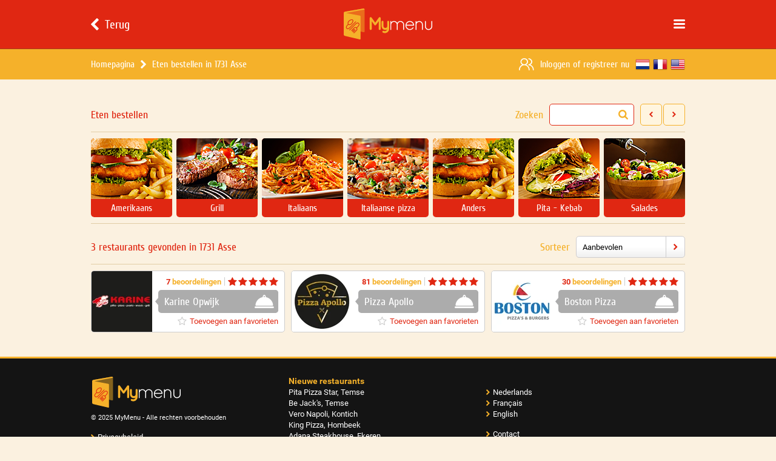

--- FILE ---
content_type: text/html; charset=UTF-8
request_url: https://www.mymenu.be/eten-bestellen/1731-asse
body_size: 10076
content:
 <!DOCTYPE html> <html> <head> <meta charset="UTF-8"> <meta name="description" content="Online eten bestellen bij restaurants in 1731 Asse, bijvoorbeeld bij Karine Opwijk, Pizza Apollo, Boston Pizza en nog veel meer."> <meta name="keywords" content="Mymenu, Eten Bestellen, Online Eten Bestellen, Pizza Bestellen, Karine Opwijk, Pizza Apollo, Boston Pizza"> <meta name="viewport" content="width=device-width, initial-scale=1.0, maximum-scale=1.0, user-scalable=0"> <meta name="apple-itunes-app" content="app-id=1061850271"/> <meta name="application-name" content="Eten bestellen - Pizza bestellen in 1731 Asse | MyMenu.be"/> <meta name="msapplication-TileColor" content="#FFFFFF"/> <meta name="msapplication-TileImage" content="/css/images/icons/mstile-144x144.png"/> <meta name="msapplication-square70x70logo" content="/css/images/icons/mstile-70x70.png"/> <meta name="msapplication-square150x150logo" content="/css/images/icons/mstile-150x150.png"/> <meta name="msapplication-wide310x150logo" content="/css/images/icons/mstile-310x150.png"/> <meta name="msapplication-square310x310logo" content="/css/images/icons/mstile-310x310.png"/> <meta property="og:url" content="https://www.mymenu.be/eten-bestellen/1731-asse"/> <meta property="og:type" content="website"/> <meta property="og:title" content="Eten bestellen - Pizza bestellen in 1731 Asse | MyMenu.be"/> <meta property="og:description" content="Online eten bestellen bij restaurants in 1731 Asse, bijvoorbeeld bij Karine Opwijk, Pizza Apollo, Boston Pizza en nog veel meer."/> <meta property="og:image" content="https://www.mymenu.be/css/images/logo.svg"/> <title>Eten bestellen - Pizza bestellen in 1731 Asse | MyMenu.be</title> <link rel="alternate" href="https://www.mymenu.be/eten-bestellen/1731-asse" hreflang="x-default"/> <link rel="alternate" href="https://www.mymenu.be/fr/livraison-repas/1731-asse" hreflang="fr-be"/> <link rel="alternate" href="https://www.mymenu.be/en/order-takeaway/1731-asse" hreflang="en-be"/> <link rel="canonical" href="https://www.mymenu.be/eten-bestellen/1731-asse"/> <link rel="apple-touch-icon" sizes="57x57" href="/css/images/icons/apple-touch-icon-57x57.png"/> <link rel="apple-touch-icon" sizes="114x114" href="/css/images/icons/apple-touch-icon-114x114.png"/> <link rel="apple-touch-icon" sizes="72x72" href="/css/images/icons/apple-touch-icon-72x72.png"/> <link rel="apple-touch-icon" sizes="144x144" href="/css/images/icons/apple-touch-icon-144x144.png"/> <link rel="apple-touch-icon" sizes="60x60" href="/css/images/icons/apple-touch-icon-60x60.png"/> <link rel="apple-touch-icon" sizes="120x120" href="/css/images/icons/apple-touch-icon-120x120.png"/> <link rel="apple-touch-icon" sizes="76x76" href="/css/images/icons/apple-touch-icon-76x76.png"/> <link rel="apple-touch-icon" sizes="152x152" href="/css/images/icons/apple-touch-icon-152x152.png"/> <link rel="icon" href="/css/images/icons/favicon.ico" type="image/x-icon"> <style>a, abbr, acronym, address, applet, article, aside, audio, b, big, blockquote, body, canvas, caption, center, cite, code, dd, del, details, dfn, div, dl, dt, em, embed, fieldset, figcaption, figure, footer, form, h1, h2, h3, h4, h5, h6, header, html, i, iframe, img, ins, kbd, label, legend, li, mark, menu, nav, object, ol, output, p, pre, q, ruby, s, samp, section, small, span, strike, strong, sub, summary, sup, table, tbody, td, tfoot, th, thead, time, tr, tt, u, ul, var, video { margin: 0; padding: 0; border: 0; font: inherit; vertical-align: baseline } article, aside, details, figcaption, figure, footer, header, menu, nav, section { display: block } body { line-height: 1 } ol, ul { list-style: none } blockquote, q { quotes: none } blockquote:after, blockquote:before, q:after, q:before { content: ''; content: none } table { border-collapse: collapse; border-spacing: 0 }</style> <script type="text/javascript">!function (e, n, t) { function o(e, n) { return typeof e === n } function s() { var e, n, t, s, a, i, r; for (var l in c) if (c.hasOwnProperty(l)) { if (e = [], n = c[l], n.name && (e.push(n.name.toLowerCase()), n.options && n.options.aliases && n.options.aliases.length)) for (t = 0; t < n.options.aliases.length; t++) e.push(n.options.aliases[t].toLowerCase()); for (s = o(n.fn, "function") ? n.fn() : n.fn, a = 0; a < e.length; a++) i = e[a], r = i.split("."), 1 === r.length ? Modernizr[r[0]] = s : (!Modernizr[r[0]] || Modernizr[r[0]] instanceof Boolean || (Modernizr[r[0]] = new Boolean(Modernizr[r[0]])), Modernizr[r[0]][r[1]] = s), f.push((s ? "" : "no-") + r.join("-")) } } function a(e) { var n = u.className, t = Modernizr._config.classPrefix || ""; if (p && (n = n.baseVal), Modernizr._config.enableJSClass) { var o = new RegExp("(^|\\s)" + t + "no-js(\\s|$)"); n = n.replace(o, "$1" + t + "js$2") } Modernizr._config.enableClasses && (n += " " + t + e.join(" " + t), p ? u.className.baseVal = n : u.className = n) } function i() { return "function" != typeof n.createElement ? n.createElement(arguments[0]) : p ? n.createElementNS.call(n, "http://www.w3.org/2000/svg", arguments[0]) : n.createElement.apply(n, arguments) } function r() { var e = n.body; return e || (e = i(p ? "svg" : "body"), e.fake = !0), e } function l(e, t, o, s) { var a, l, f, c, d = "modernizr", p = i("div"), h = r(); if (parseInt(o, 10)) for (; o--;) f = i("div"), f.id = s ? s[o] : d + (o + 1), p.appendChild(f); return a = i("style"), a.type = "text/css", a.id = "s" + d, (h.fake ? h : p).appendChild(a), h.appendChild(p), a.styleSheet ? a.styleSheet.cssText = e : a.appendChild(n.createTextNode(e)), p.id = d, h.fake && (h.style.background = "", h.style.overflow = "hidden", c = u.style.overflow, u.style.overflow = "hidden", u.appendChild(h)), l = t(p, e), h.fake ? (h.parentNode.removeChild(h), u.style.overflow = c, u.offsetHeight) : p.parentNode.removeChild(p), !!l } var f = [], c = [], d = { _version: "3.3.1", _config: {classPrefix: "", enableClasses: !0, enableJSClass: !0, usePrefixes: !0}, _q: [], on: function (e, n) { var t = this; setTimeout(function () { n(t[e]) }, 0) }, addTest: function (e, n, t) { c.push({name: e, fn: n, options: t}) }, addAsyncTest: function (e) { c.push({name: null, fn: e}) } }, Modernizr = function () { }; Modernizr.prototype = d, Modernizr = new Modernizr; var u = n.documentElement, p = "svg" === u.nodeName.toLowerCase(), h = d._config.usePrefixes ? " -webkit- -moz- -o- -ms- ".split(" ") : ["", ""]; d._prefixes = h; var m = d.testStyles = l; Modernizr.addTest("touchevents", function () { var t; if ("ontouchstart" in e || e.DocumentTouch && n instanceof DocumentTouch) t = !0; else { var o = ["@media (", h.join("touch-enabled),("), "heartz", ")", "{#modernizr{top:9px;position:absolute}}"].join(""); m(o, function (e) { t = 9 === e.offsetTop }) } return t }), s(), a(f), delete d.addTest, delete d.addAsyncTest; for (var v = 0; v < Modernizr._q.length; v++) Modernizr._q[v](); e.Modernizr = Modernizr }(window, document);</script> <link rel="stylesheet" type="text/css" href="/css/layout.css?version=4.4.2"> <script src="/js/jquery.js?version=4.4.2"></script> <script src="/js/library.min.js?version=4.4.2"></script> <script async src="https://www.googletagmanager.com/gtag/js?id=G-Q7SMYL6G4D"></script> <script> window.dataLayer = window.dataLayer || []; function gtag(){dataLayer.push(arguments);} gtag('js', new Date()); gtag('config', 'G-Q7SMYL6G4D'); </script> </head> <body> <div class="uix" data-role="uix"> <div class="uix-header" data-role="header"> <div class="navigation"> <div class="content uix-wrapper"> <a class="button back" href="/" data-role="navigation-back"> <div class="icon uix-icon"></div> <div class="label">Terug</div> </a> <div class="button menu uix-icon" data-role="navigation-menu"></div> <a class="logo" href="/"></a> </div> </div> <div class="bar uix-desktop-only"> <div class="content uix-wrapper"> <ul class="breadcrumb"> <li class="item"> <a class="label" href="/" >Homepagina</a> </li> <li class="item"> <div class="icon uix-icon"></div> <a class="label" href="/eten-bestellen/1731-asse" ><h1>Eten bestellen in 1731 Asse</h1></a> </li> </ul> <div class="language"> <a class="item dutch" href="/eten-bestellen/1731-asse" title="Nederlands"></a> <a class="item french" href="/fr/livraison-repas/1731-asse" title="Français"></a> <a class="item english" href="/en/order-takeaway/1731-asse" title="English"></a> </div> <div class="account"> <div class="icon uix-icon"></div> <div class="label"> <span class="href" data-role="bar-login">Inloggen</span> <span>&nbsp;of&nbsp;</span><span class="href" data-role="bar-register">registreer nu</span> </div> </div> </div> </div> </div> <div class="uix-tabbar uix-mobile-only" data-role="tabbar"> <div class="content uix-wrapper"> <div class="left" data-role="tabbar-kitchen"> <div class="label">Kies een keuken</div> </div> <div class="right" data-role="tabbar-sort"> <div class="label">Sorteervolgorde</div> </div> <div class="center"> <div class="splitter uix-splitter orange"> <div class="item dark"></div> <div class="item light"></div> </div> </div> </div> </div> <div class="uix-content uix-wrapper uix-tabbar-mobile-enabled"> <div class="page-restaurants"> <div class="page-restaurants-options"> <div class="title uix-tablet-desktop-only"><h2>Eten bestellen</h2></div> <div class="navigation uix-tablet-desktop-only"> <div class="button next uix-icon" data-role="kitchens-next"></div> <div class="button previous uix-icon" data-role="kitchens-previous"></div> </div> <div class="search"> <div class="label uix-tablet-desktop-only">Zoeken</div> <div class="input"> <div class="icon uix-icon"></div> <input class="uix-textbox" type="text" placeholder="Zoek een restaurant" title="Zoek een restaurant" value="" data-role="restaurants-search"> </div> </div> </div> <div class="page-restaurants-kitchen uix-tablet-desktop-only"> <div class="uix-kitchen"> <div class="wrapper" data-role="kitchens-wrapper"> <div class="item" data-role="kitchens-kitchen" data-id="1"><img class="image" alt="Amerikaans" src="/resource/images/layout/kitchen/american.jpg" srcset="/resource/images/layout/kitchen/american@2x.jpg 2x, /resource/images/layout/kitchen/american@3x.jpg 3x"><div class="label">Amerikaans</div></div><div class="item" data-role="kitchens-kitchen" data-id="8"><img class="image" alt="Grill" src="/resource/images/layout/kitchen/grill.jpg" srcset="/resource/images/layout/kitchen/grill@2x.jpg 2x, /resource/images/layout/kitchen/grill@3x.jpg 3x"><div class="label">Grill</div></div><div class="item" data-role="kitchens-kitchen" data-id="11"><img class="image" alt="Italiaans" src="/resource/images/layout/kitchen/italian.jpg" srcset="/resource/images/layout/kitchen/italian@2x.jpg 2x, /resource/images/layout/kitchen/italian@3x.jpg 3x"><div class="label">Italiaans</div></div><div class="item" data-role="kitchens-kitchen" data-id="13"><img class="image" alt="Italiaanse pizza" src="/resource/images/layout/kitchen/italian-pizza.jpg" srcset="/resource/images/layout/kitchen/italian-pizza@2x.jpg 2x, /resource/images/layout/kitchen/italian-pizza@3x.jpg 3x"><div class="label">Italiaanse pizza</div></div><div class="item" data-role="kitchens-kitchen" data-id="49081611801"><img class="image" alt="Anders" src="/resource/images/layout/kitchen/american.jpg" srcset="/resource/images/layout/kitchen/american@2x.jpg 2x, /resource/images/layout/kitchen/american@3x.jpg 3x"><div class="label">Anders</div></div><div class="item" data-role="kitchens-kitchen" data-id="17"><img class="image" alt="Pita - Kebab" src="/resource/images/layout/kitchen/pita-kebab.jpg" srcset="/resource/images/layout/kitchen/pita-kebab@2x.jpg 2x, /resource/images/layout/kitchen/pita-kebab@3x.jpg 3x"><div class="label">Pita - Kebab</div></div><div class="item" data-role="kitchens-kitchen" data-id="12"><img class="image" alt="Salades" src="/resource/images/layout/kitchen/salads.jpg" srcset="/resource/images/layout/kitchen/salads@2x.jpg 2x, /resource/images/layout/kitchen/salads@3x.jpg 3x"><div class="label">Salades</div></div><div class="item" data-role="kitchens-kitchen" data-id="20"><img class="image" alt="Turks" src="/resource/images/layout/kitchen/turkish.jpg" srcset="/resource/images/layout/kitchen/turkish@2x.jpg 2x, /resource/images/layout/kitchen/turkish@3x.jpg 3x"><div class="label">Turks</div></div><div class="item" data-role="kitchens-kitchen" data-id="21"><img class="image" alt="Vegetarisch" src="/resource/images/layout/kitchen/vegetarian.jpg" srcset="/resource/images/layout/kitchen/vegetarian@2x.jpg 2x, /resource/images/layout/kitchen/vegetarian@3x.jpg 3x"><div class="label">Vegetarisch</div></div> </div> </div> </div> <div class="page-restaurants-options"> <div class="count" data-role="restaurants-count">3 restaurants gevonden in 1731 Asse</div> <div class="sort uix-tablet-desktop-only"> <div class="label">Sorteer</div> <div class="uix-selectbox" data-role="restaurants-sort" data-type="selectbox" data-selected="0" data-post='{"type":"2","page":"restaurants","language":"nl","token":"e0df5b185ef92bf8925185dec811a08e44ae79f8bbc5edfc080326845026228f"}' data-json='{"title":"Sorteervolgorde","items":[{"id":"","name":"Aanbevolen","price":0},{"id":"","name":"Beoordelingen","price":0},{"id":"","name":"Kwaliteit","price":0},{"id":"","name":"Alfabetisch","price":0},{"id":"","name":"Bezorgkosten","price":0},{"id":"","name":"Minimum bestelbedrag","price":0}]}'> <div class="icon uix-icon"></div> <div class="value"> <div class="name" data-role="selectbox-name">Aanbevolen</div> </div> </div> </div> </div> <div class="page-restaurants-results"> <div class="uix-alert"> <div class="plain salomie" data-role="alert-plain"></div> </div> <div class="uix-restaurants" data-role="restaurants-favorites"> </div> <div class="uix-splitter sapling uix-display-none" data-role="restaurants-split"></div> <div class="uix-restaurants" data-role="restaurants-default"> <div class="uix-restaurant" data-role="restaurants-restaurant" data-id="288"> <a class="logo" data-role="restaurants-restaurant-logo" href="/karine-opwijk"> <img src="https://imagedelivery.net/wS3rVHKYsilVGfHNmw2HWQ/9f1f444d-d3b4-4918-4d51-165ccf3b5500/logosmall" srcset="https://imagedelivery.net/wS3rVHKYsilVGfHNmw2HWQ/9f1f444d-d3b4-4918-4d51-165ccf3b5500/logomedium 2x, https://imagedelivery.net/wS3rVHKYsilVGfHNmw2HWQ/9f1f444d-d3b4-4918-4d51-165ccf3b5500/logolarge 3x" width="100" height="100" alt="Karine Opwijk Opwijk"> </a> <div class="info"> <div class="row"> <div class="rating"> <div class="uix-stars stars"> <div class="star full uix-icon"></div> <div class="star full uix-icon"></div> <div class="star full uix-icon"></div> <div class="star full uix-icon"></div> <div class="star full uix-icon"></div> </div> <div class="split"></div> <a class="label" href="/karine-opwijk/beoordelingen" title="7 beoordelingen"><span class="red">7</span> beoordelingen</a> </div> </div> <div class="row large"> <div class="general"> <div class="triangle closed"></div> <div class="name closed"> <div class="status closed"> <div class="icon closed uix-icon"></div> </div> <h3><a class="label" href="/karine-opwijk">Karine Opwijk</a></h3> </div> </div> </div> <div class="row"> <div class="favorite" data-role="restaurants-favorites-add"> <div class="label">Toevoegen aan favorieten</div> <div class="icon empty uix-icon"></div> </div> <div class="favorite uix-display-none" data-role="restaurants-favorites-remove"> <div class="label">Verwijderen uit favorieten</div> <div class="icon full uix-icon"></div> </div> </div> </div> </div> <div class="uix-restaurant" data-role="restaurants-restaurant" data-id="168"> <a class="logo" data-role="restaurants-restaurant-logo" href="/pizza-apollo"> <img src="https://imagedelivery.net/wS3rVHKYsilVGfHNmw2HWQ/9f882cd6-3661-4026-d410-14bd6cb6e100/logosmall" srcset="https://imagedelivery.net/wS3rVHKYsilVGfHNmw2HWQ/9f882cd6-3661-4026-d410-14bd6cb6e100/logomedium 2x, https://imagedelivery.net/wS3rVHKYsilVGfHNmw2HWQ/9f882cd6-3661-4026-d410-14bd6cb6e100/logolarge 3x" width="100" height="100" alt="Pizza Apollo Asse"> </a> <div class="info"> <div class="row"> <div class="rating"> <div class="uix-stars stars"> <div class="star full uix-icon"></div> <div class="star full uix-icon"></div> <div class="star full uix-icon"></div> <div class="star full uix-icon"></div> <div class="star full uix-icon"></div> </div> <div class="split"></div> <a class="label" href="/pizza-apollo/beoordelingen" title="81 beoordelingen"><span class="red">81</span> beoordelingen</a> </div> </div> <div class="row large"> <div class="general"> <div class="triangle closed"></div> <div class="name closed"> <div class="status closed"> <div class="icon closed uix-icon"></div> </div> <h3><a class="label" href="/pizza-apollo">Pizza Apollo</a></h3> </div> </div> </div> <div class="row"> <div class="favorite" data-role="restaurants-favorites-add"> <div class="label">Toevoegen aan favorieten</div> <div class="icon empty uix-icon"></div> </div> <div class="favorite uix-display-none" data-role="restaurants-favorites-remove"> <div class="label">Verwijderen uit favorieten</div> <div class="icon full uix-icon"></div> </div> </div> </div> </div> <div class="uix-restaurant" data-role="restaurants-restaurant" data-id="156"> <a class="logo" data-role="restaurants-restaurant-logo" href="/boston-pizza-liedekerke"> <img src="https://imagedelivery.net/wS3rVHKYsilVGfHNmw2HWQ/6ec3d01e-e2a2-46cd-9e72-c01a195bb700/logosmall" srcset="https://imagedelivery.net/wS3rVHKYsilVGfHNmw2HWQ/6ec3d01e-e2a2-46cd-9e72-c01a195bb700/logomedium 2x, https://imagedelivery.net/wS3rVHKYsilVGfHNmw2HWQ/6ec3d01e-e2a2-46cd-9e72-c01a195bb700/logolarge 3x" width="100" height="100" alt="Boston Pizza Liedekerke"> </a> <div class="info"> <div class="row"> <div class="rating"> <div class="uix-stars stars"> <div class="star full uix-icon"></div> <div class="star full uix-icon"></div> <div class="star full uix-icon"></div> <div class="star full uix-icon"></div> <div class="star full uix-icon"></div> </div> <div class="split"></div> <a class="label" href="/boston-pizza-liedekerke/beoordelingen" title="30 beoordelingen"><span class="red">30</span> beoordelingen</a> </div> </div> <div class="row large"> <div class="general"> <div class="triangle closed"></div> <div class="name closed"> <div class="status closed"> <div class="icon closed uix-icon"></div> </div> <h3><a class="label" href="/boston-pizza-liedekerke">Boston Pizza</a></h3> </div> </div> </div> <div class="row"> <div class="favorite" data-role="restaurants-favorites-add"> <div class="label">Toevoegen aan favorieten</div> <div class="icon empty uix-icon"></div> </div> <div class="favorite uix-display-none" data-role="restaurants-favorites-remove"> <div class="label">Verwijderen uit favorieten</div> <div class="icon full uix-icon"></div> </div> </div> </div> </div> </div> <div class="uix-display-none" data-role="restaurants-hidden"> </div> </div> <script type="text/javascript"> var restaurants = { settings: {"keywords":"","sortIndex":0,"kitchens":[]}, data: { kitchens: [{"id":"1","name":"Amerikaans","image":{"image":"\/resource\/images\/layout\/kitchen\/american.jpg","imageX2":"\/resource\/images\/layout\/kitchen\/american@2x.jpg","imageX3":"\/resource\/images\/layout\/kitchen\/american@3x.jpg"}},{"id":"8","name":"Grill","image":{"image":"\/resource\/images\/layout\/kitchen\/grill.jpg","imageX2":"\/resource\/images\/layout\/kitchen\/grill@2x.jpg","imageX3":"\/resource\/images\/layout\/kitchen\/grill@3x.jpg"}},{"id":"11","name":"Italiaans","image":{"image":"\/resource\/images\/layout\/kitchen\/italian.jpg","imageX2":"\/resource\/images\/layout\/kitchen\/italian@2x.jpg","imageX3":"\/resource\/images\/layout\/kitchen\/italian@3x.jpg"}},{"id":"13","name":"Italiaanse pizza","image":{"image":"\/resource\/images\/layout\/kitchen\/italian-pizza.jpg","imageX2":"\/resource\/images\/layout\/kitchen\/italian-pizza@2x.jpg","imageX3":"\/resource\/images\/layout\/kitchen\/italian-pizza@3x.jpg"}},{"id":"49081611801","name":"Anders","image":{"image":"\/resource\/images\/layout\/kitchen\/american.jpg","imageX2":"\/resource\/images\/layout\/kitchen\/american@2x.jpg","imageX3":"\/resource\/images\/layout\/kitchen\/american@3x.jpg"}},{"id":"17","name":"Pita - Kebab","image":{"image":"\/resource\/images\/layout\/kitchen\/pita-kebab.jpg","imageX2":"\/resource\/images\/layout\/kitchen\/pita-kebab@2x.jpg","imageX3":"\/resource\/images\/layout\/kitchen\/pita-kebab@3x.jpg"}},{"id":"12","name":"Salades","image":{"image":"\/resource\/images\/layout\/kitchen\/salads.jpg","imageX2":"\/resource\/images\/layout\/kitchen\/salads@2x.jpg","imageX3":"\/resource\/images\/layout\/kitchen\/salads@3x.jpg"}},{"id":"20","name":"Turks","image":{"image":"\/resource\/images\/layout\/kitchen\/turkish.jpg","imageX2":"\/resource\/images\/layout\/kitchen\/turkish@2x.jpg","imageX3":"\/resource\/images\/layout\/kitchen\/turkish@3x.jpg"}},{"id":"21","name":"Vegetarisch","image":{"image":"\/resource\/images\/layout\/kitchen\/vegetarian.jpg","imageX2":"\/resource\/images\/layout\/kitchen\/vegetarian@2x.jpg","imageX3":"\/resource\/images\/layout\/kitchen\/vegetarian@3x.jpg"}}], restaurants: [{"general":{"id":"288","url":"karine-opwijk","name":"Karine Opwijk","address":{"street":"Marktstraat","housenumber":"15","city":{"city":"Opwijk","zipcode":"1745"}},"logo":{"image":"https:\/\/imagedelivery.net\/wS3rVHKYsilVGfHNmw2HWQ\/9f1f444d-d3b4-4918-4d51-165ccf3b5500\/logosmall","imageX2":"https:\/\/imagedelivery.net\/wS3rVHKYsilVGfHNmw2HWQ\/9f1f444d-d3b4-4918-4d51-165ccf3b5500\/logomedium","imageX3":"https:\/\/imagedelivery.net\/wS3rVHKYsilVGfHNmw2HWQ\/9f1f444d-d3b4-4918-4d51-165ccf3b5500\/logolarge"},"companyName":"","vatNumber":"","email":""},"status":"closed","discount":{"active":false,"rate":0,"minimum":0},"rating":{"votes":7,"quality":5,"delivery":4.5},"minimum":35,"costs":3,"favorite":false,"times":[{"opens":"11:30","closing":"13:30"},{"opens":"16:30","closing":"23:00"}],"kitchens":["1","11","12","13","17","20","21","8"],"new":false,"hit":4},{"general":{"id":"168","url":"pizza-apollo","name":"Pizza Apollo","address":{"street":"Hopmarkt","housenumber":"3","city":{"city":"Asse","zipcode":"1730"}},"logo":{"image":"https:\/\/imagedelivery.net\/wS3rVHKYsilVGfHNmw2HWQ\/9f882cd6-3661-4026-d410-14bd6cb6e100\/logosmall","imageX2":"https:\/\/imagedelivery.net\/wS3rVHKYsilVGfHNmw2HWQ\/9f882cd6-3661-4026-d410-14bd6cb6e100\/logomedium","imageX3":"https:\/\/imagedelivery.net\/wS3rVHKYsilVGfHNmw2HWQ\/9f882cd6-3661-4026-d410-14bd6cb6e100\/logolarge"},"companyName":"","vatNumber":"","email":""},"status":"closed","discount":{"active":false,"rate":0,"minimum":0},"rating":{"votes":81,"quality":5,"delivery":5},"minimum":14.95,"costs":0.5,"favorite":false,"times":[{"opens":"17:00","closing":"22:00"}],"kitchens":[],"new":false,"hit":1},{"general":{"id":"156","url":"boston-pizza-liedekerke","name":"Boston Pizza","address":{"street":"Gemeenteplein","housenumber":"13","city":{"city":"Liedekerke","zipcode":"1770"}},"logo":{"image":"https:\/\/imagedelivery.net\/wS3rVHKYsilVGfHNmw2HWQ\/6ec3d01e-e2a2-46cd-9e72-c01a195bb700\/logosmall","imageX2":"https:\/\/imagedelivery.net\/wS3rVHKYsilVGfHNmw2HWQ\/6ec3d01e-e2a2-46cd-9e72-c01a195bb700\/logomedium","imageX3":"https:\/\/imagedelivery.net\/wS3rVHKYsilVGfHNmw2HWQ\/6ec3d01e-e2a2-46cd-9e72-c01a195bb700\/logolarge"},"companyName":"","vatNumber":"","email":""},"status":"closed","discount":{"active":false,"rate":0,"minimum":0},"rating":{"votes":30,"quality":4.5,"delivery":5},"minimum":0,"costs":0,"favorite":false,"times":[],"kitchens":["1","11","13","21","49081611801"],"new":false,"hit":0}], sorted: [{"type":"bestmatch","identifiers":["288","168","156"]},{"type":"reviews","identifiers":["168","156","288"]},{"type":"quality","identifiers":["168","288","156"]},{"type":"alphabetically","identifiers":["156","288","168"]},{"type":"costs","identifiers":["156","168","288"]},{"type":"minimum","identifiers":["156","168","288"]}] }, alert: { plain: $('[data-role="alert-plain"]') }, kitchen: { popup: function () { var post = {"type":"2","page":"restaurants","language":"nl","token":"e0df5b185ef92bf8925185dec811a08e44ae79f8bbc5edfc080326845026228f"}; var data = {"title":"Kies een keuken","items":[{"id":"","name":"Alles","price":0},{"id":"1","name":"Amerikaans","price":0},{"id":"8","name":"Grill","price":0},{"id":"11","name":"Italiaans","price":0},{"id":"13","name":"Italiaanse pizza","price":0},{"id":"49081611801","name":"Anders","price":0},{"id":"17","name":"Pita - Kebab","price":0},{"id":"12","name":"Salades","price":0},{"id":"20","name":"Turks","price":0},{"id":"21","name":"Vegetarisch","price":0}]}; if (typeof post != "undefined" && typeof data != "undefined") { $.fn.popup.load({ selection: true, post: post, data: data, response: function (index) { restaurants.settings.kitchens = []; if (index == 0) { $('[data-role="kitchens-kitchen"]').each(function () { $(this).removeClass("selected"); }); } else { var id = restaurants.data.kitchens[+index - 1].id; if (typeof id != "undefined") { restaurants.settings.kitchens.push(id); $('[data-role="kitchens-kitchen"]').each(function () { if ($(this).attr('data-id') == id) { if ($(this).hasClass("selected") == false) { $(this).addClass("selected"); } } else { $(this).removeClass("selected"); } }); } } restaurants.results.filter(); } }); } }, addToFilter: function (id) { if (typeof id != "undefined") { if ($.inArray(id, restaurants.settings.kitchens) == -1) { restaurants.settings.kitchens.push(id); restaurants.results.filter(); } } }, removeFromFilter: function (id) { if (typeof id != "undefined") { if ($.inArray(id, restaurants.settings.kitchens) != -1) { restaurants.settings.kitchens.splice($.inArray(id, restaurants.settings.kitchens), 1); restaurants.results.filter(); } } }, slider: { index: undefined, toLeft: function () { var wrapper = $('[data-role="kitchens-wrapper"]'); var kitchens = $('[data-role="kitchens-kitchen"]'); if (typeof wrapper != "undefined" && typeof kitchens != "undefined") { wrapper.stop(true, true); var wrapperLeft = Math.abs(parseFloat(wrapper.css('left'))); var wrapperWidth = wrapper.width(); var countMaxItems = 0; var countNewItems = 0; var lastInvisibleLeft = 0; kitchens.each(function () { var left = parseFloat($(this).position().left); if (Math.round(left) >= Math.round(wrapperLeft) && Math.round(left) <= (Math.round(wrapperLeft) + Math.round(wrapperWidth))) { countMaxItems++; } }); $(kitchens.get().reverse()).each(function () { var left = parseFloat($(this).position().left); if (Math.round(left) < (Math.round(wrapperLeft))) { restaurants.kitchen.slider.index = $(this).index(); countNewItems++; lastInvisibleLeft = left; if (countNewItems == countMaxItems) { return false; } } }); if (countNewItems > 0) { wrapper.animate({left: -lastInvisibleLeft}, {duration: 400}); } } }, toRight: function () { var wrapper = $('[data-role="kitchens-wrapper"]'); var kitchens = $('[data-role="kitchens-kitchen"]'); if (typeof wrapper != "undefined" && typeof kitchens != "undefined") { wrapper.stop(true, true); var wrapperLeft = Math.abs(parseFloat(wrapper.css('left'))); var wrapperWidth = wrapper.width(); var countMaxItems = 0; var countNewItems = 0; var lastVisibleLeft = 0; var lastInvisibleLeft = 0; kitchens.each(function () { var left = parseFloat($(this).position().left); if (Math.round(left) >= Math.round(wrapperLeft) && Math.round(left) <= (Math.round(wrapperLeft) + Math.round(wrapperWidth))) { countMaxItems++; lastVisibleLeft = left; } }); kitchens.each(function () { var left = parseFloat($(this).position().left); if (Math.round(left) > (Math.round(wrapperLeft) + Math.round(wrapperWidth))) { countNewItems++; lastInvisibleLeft = left; if (countNewItems == countMaxItems) { return false; } } }); if (countNewItems > 0) { var offset = lastInvisibleLeft - (lastVisibleLeft - wrapperLeft); kitchens.each(function () { var left = parseFloat($(this).position().left); if (Math.round(left) >= Math.round(offset)) { restaurants.kitchen.slider.index = $(this).index(); return false; } }); wrapper.animate({left: -offset}, {duration: 400}); } } }, resize: function () { var wrapper = $('[data-role="kitchens-wrapper"]'); var kitchens = $('[data-role="kitchens-kitchen"]'); if (typeof wrapper != "undefined" && wrapper.is(':visible') == true && typeof kitchens != "undefined" && typeof restaurants.kitchen.slider.index != "undefined") { wrapper.stop(true, true); var wrapperLeft = Math.abs(parseFloat(wrapper.css('left'))); var wrapperWidth = wrapper.width(); if (wrapperLeft > 0) { var current = kitchens.eq(restaurants.kitchen.slider.index); if (typeof current != "undefined") { var left = parseFloat(current.position().left); var elementsWidth = parseFloat(kitchens.last().position().left) + kitchens.last().outerWidth(); if (((Math.round(wrapperLeft) + Math.round(wrapperWidth)) - Math.round(elementsWidth)) > 10) { var previous = kitchens.eq(restaurants.kitchen.slider.index - 1); if (typeof previous != "undefined") { restaurants.kitchen.slider.index = previous.index(); left = parseFloat(previous.position().left); } } wrapper.css('left', -left); } else { wrapper.css('left', 0); } } } } } }, restaurant: { addToFavorites: function (id) { if (typeof id != "undefined") { var post = {"type":"14","page":"restaurants","language":"nl","token":"e0df5b185ef92bf8925185dec811a08e44ae79f8bbc5edfc080326845026228f"}; var data = {"restaurantID":""}; if (typeof post != "undefined" && typeof data != "undefined") { data.restaurantID = id; $.post({ post: post, data: data, response: function (response) { if (response == "200") { $.each(restaurants.data.restaurants, function (index, item) { if (item.general.id == id) { var element = $('[data-role="restaurants-restaurant"][data-id="' + id + '"]'); if (typeof element != "undefined") { var add = element.find('[data-role="restaurants-favorites-add"]'); var remove = element.find('[data-role="restaurants-favorites-remove"]'); if (typeof add != "undefined" && typeof remove != "undefined") { add.hide(); remove.show(); } } item.favorite = true; return false; } }); restaurants.results.reorder(); } else if (response == "106") { page.popup.login(); } else if (response == "404") { page.popup.error({ text: "Er is een fout opgetreden tijdens het uitvoeren van deze bewerking." }); } } }); } } }, removeFromFavorites: function (id) { if (typeof id != "undefined") { var post = {"type":"15","page":"restaurants","language":"nl","token":"e0df5b185ef92bf8925185dec811a08e44ae79f8bbc5edfc080326845026228f"}; var data = {"restaurantID":""}; if (typeof post != "undefined" && typeof data != "undefined") { data.restaurantID = id; $.post({ post: post, data: data, response: function (response) { if (response == "200") { $.each(restaurants.data.restaurants, function (index, item) { if (item.general.id == id) { var element = $('[data-role="restaurants-restaurant"][data-id="' + id + '"]'); if (typeof element != "undefined") { var add = element.find('[data-role="restaurants-favorites-add"]'); var remove = element.find('[data-role="restaurants-favorites-remove"]'); if (typeof add != "undefined" && typeof remove != "undefined") { add.show(); remove.hide(); } } item.favorite = false; return false; } }); restaurants.results.reorder(); } else if (response == "106") { page.popup.login(); } else if (response == "404") { page.popup.error({ text: "Er is een fout opgetreden tijdens het uitvoeren van deze bewerking." }); } } }); } } }, tooltip: { show: function (id) { if (typeof id != "undefined") { $.each(restaurants.data.restaurants, function (index, item) { if (item.general.id == id) { var kitchens = []; $.each(item.kitchens, function (index, identifier) { $.each(restaurants.data.kitchens, function (index, kitchen) { if (identifier == kitchen.id) { kitchens.push(kitchen.name); } }); }); var openinghours = []; $.each(item.times, function (index, item) { openinghours.push(item.opens + " - " + item.closing); }); $('[data-role="tooltip-name"]').html(item.general.name); $('[data-role="tooltip-address"]').html(item.general.address.street + " " + item.general.address.housenumber + ", " + item.general.address.city.zipcode + " " + item.general.address.city.city); $('[data-role="tooltip-kitchens"]').html(kitchens.join(', ')); $('[data-role="tooltip-costs"]').html($.fn.currency(item.costs)); $('[data-role="tooltip-minimum"]').html($.fn.currency(item.minimum)); if (openinghours.length == 0) { $('[data-role="tooltip-openinghours"]').html("Gesloten"); } else { $('[data-role="tooltip-openinghours"]').html(openinghours.join(' & ')); } $('[data-role="tooltip"]').show(); return false; } }); } }, close: function () { $('[data-role="tooltip"]').hide(); }, reposition: function (x, y) { var tooltip = $('[data-role="tooltip"]'); var tooltipHeight = tooltip.height(); var mouseTop = y - $(window).scrollTop(); var windowHeight = window.innerHeight; if ((mouseTop + (tooltipHeight + 40)) <= windowHeight) { tooltip.css({'left': x - 50, 'top': mouseTop + 25}); } else { tooltip.css({'left': x - 50, 'top': (mouseTop - tooltipHeight) - 25}); } } } }, results: { animate: { discount: function () { $('[data-role="restaurants-discount"]').each(function () { if ($(this).hasClass("hide") == false) { $(this).addClass("hide"); } else { $(this).removeClass("hide"); } }); setTimeout(restaurants.results.animate.discount, 750); } }, search: function (value) { if (typeof value != "undefined") { restaurants.settings.keywords = value; restaurants.results.filter(); } }, filter: function () { var title = $('[data-role="restaurants-count"]'); var sorted = restaurants.data.sorted[restaurants.settings.sortIndex].identifiers; var favorites = ""; var defaults = ""; var hidden = ""; var count = 0; $.each(sorted, function (index, id) { $.each(restaurants.data.restaurants, function (index, restaurant) { if (id == restaurant.general.id) { var show = false; var element = $('[data-role="restaurants-restaurant"][data-id="' + id + '"]'); if (typeof element != "undefined") { var html = element[0].outerHTML; if (typeof html != "undefined") { if (restaurants.settings.kitchens.length > 0) { $.each(restaurants.settings.kitchens, function (index, id) { $.each(restaurant.kitchens, function (index, kitchen) { if (id == kitchen) { show = true; return false; } }); if (show == true) { return false; } }) } else { show = true; } if (show == true) { if (restaurant.general.name.toLowerCase().indexOf(restaurants.settings.keywords.toLowerCase()) == -1) { show = false; } } if (show == false) { hidden += html; } else { if (restaurant.favorite == true) { favorites += html; } else { defaults += html; } count += 1; } } } return false; } }); }); $('[data-role="restaurants-favorites"]').html(favorites); $('[data-role="restaurants-default"]').html(defaults); $('[data-role="restaurants-hidden"]').html(hidden); if (favorites == "" || favorites != "" && defaults == "") { $('[data-role="restaurants-split"]').hide(); } else { $('[data-role="restaurants-split"]').show(); } if (count == 0) { title.empty(); restaurants.alert.plain.html("Geen restaurants gevonden, probeer een andere zoekopdracht."); } else { restaurants.alert.plain.empty(); if (count == 1) { title.html("1 restaurant gevonden in 1731 Asse"); } else { title.html(count + " restaurants gevonden in 1731 Asse"); } } }, reorder: function () { var favorites = ""; var defaults = ""; var sorted = restaurants.data.sorted[restaurants.settings.sortIndex].identifiers; $.each(sorted, function (index, id) { $.each(restaurants.data.restaurants, function (index, restaurant) { if (id == restaurant.general.id) { var element = $('[data-role="restaurants-restaurant"][data-id="' + id + '"]'); if (typeof element != "undefined" && element.is(':visible') == true) { var html = element[0].outerHTML; if (typeof html != "undefined") { if (restaurant.favorite == true) { favorites += html; } else { defaults += html; } } } return false; } }); }); $('[data-role="restaurants-favorites"]').html(favorites); $('[data-role="restaurants-default"]').html(defaults); if (favorites == "" || favorites != "" && defaults == "") { $('[data-role="restaurants-split"]').hide(); } else { $('[data-role="restaurants-split"]').show(); } }, save: function (onSuccess) { var post = {"type":"36","page":"restaurants","language":"nl","token":"e0df5b185ef92bf8925185dec811a08e44ae79f8bbc5edfc080326845026228f"}; var data = {"keywords":"","sortIndex":0,"kitchens":[],"zipcode":"1731"}; if (typeof post != "undefined" && typeof data != "undefined") { data.keywords = restaurants.settings.keywords; data.kitchens = restaurants.settings.kitchens; data.sortIndex = restaurants.settings.sortIndex; $.post({ post: post, data: data, response: function () { if (typeof onSuccess == "function") { onSuccess(); } } }); } } } }; $(document).ready(function () { $(window).on('resize', function () { restaurants.kitchen.slider.resize(); }); $('[data-role="tabbar-kitchen"]').on("click", function () { restaurants.kitchen.popup(); }); $('[data-role="tabbar-sort"]').on("click", function () { $('[data-role="restaurants-sort"]').click(); }); $('[data-role="kitchens-previous"]').on("click", function () { restaurants.kitchen.slider.toLeft(); }); $('[data-role="kitchens-next"]').on("click", function () { restaurants.kitchen.slider.toRight(); }); $('[data-role="kitchens-kitchen"]').on("click", function () { if ($(this).hasClass("selected") == false) { $(this).addClass("selected"); restaurants.kitchen.addToFilter($(this).attr('data-id')); } else { $(this).removeClass("selected"); restaurants.kitchen.removeFromFilter($(this).attr('data-id')); } }); $('[data-role="restaurants-search"]').on("input keyup", function (event) { if (event.type == "keyup" && event.keyCode == 27) { $(this).val(""); } var value = $.trim($(this).val()); if (value != restaurants.settings.keywords) { restaurants.results.search(value); restaurants.restaurant.tooltip.close(); } }); $('[data-role="restaurants-sort"]').selectbox(function (index) { restaurants.settings.sortIndex = index; restaurants.results.reorder(); }); $(document).on('click', '[data-role="restaurants-favorites-add"]', function () { restaurants.restaurant.addToFavorites($(this).closest('[data-role="restaurants-restaurant"]').attr('data-id')); }); $(document).on('click', '[data-role="restaurants-favorites-remove"]', function () { restaurants.restaurant.removeFromFavorites($(this).closest('[data-role="restaurants-restaurant"]').attr('data-id')); }); $(document).on('click', 'a', '[data-role="restaurants-restaurant"]', function () { var href = $(this).attr('href'); if (typeof href != "undefined") { restaurants.results.save(function () { location.href = href; }); return false; } }); if ($.fn.touchDevice() == false) { $(document).on('mouseenter', '[data-role="restaurants-restaurant-logo"]', function () { if ($.fn.desktop() == true) { restaurants.restaurant.tooltip.show($(this).closest('[data-role="restaurants-restaurant"]').attr('data-id')); } }); $(document).on('mousemove', '[data-role="restaurants-restaurant-logo"]', function (event) { if ($.fn.desktop() == true) { restaurants.restaurant.tooltip.reposition(event.pageX, event.pageY); } }); $(document).on('mouseleave', '[data-role="restaurants-restaurant-logo"]', function () { if ($.fn.desktop() == true) { restaurants.restaurant.tooltip.close(); } }); $(document).on('mousedown', function (event) { if ($.fn.desktop() == true && event.which == 3) { restaurants.restaurant.tooltip.close(); } }); if ($.fn.desktop() == true) { setTimeout(function () { var textbox = $('[data-role="restaurants-search"]'); textbox.focus().setCursorPosition(textbox.val().length); }); } } setTimeout(restaurants.results.animate.discount, 750); }); </script> <script type="application/ld+json"> [{"@context":"http:\/\/schema.org","@type":"Restaurant","name":"Karine Opwijk","image":"https:\/\/www.mymenu.behttps:\/\/imagedelivery.net\/wS3rVHKYsilVGfHNmw2HWQ\/9f1f444d-d3b4-4918-4d51-165ccf3b5500\/logosmall","url":"https:\/\/www.mymenu.be\/karine-opwijk","priceRange":"\u20ac\u20ac","address":{"@context":"http:\/\/schema.org","@type":"PostalAddress","streetAddress":"Marktstraat 15","addressLocality":"Opwijk","postalCode":"1745","addressCountry":"BE"},"aggregateRating":{"@context":"http:\/\/schema.org","@type":"AggregateRating","ratingValue":5,"bestRating":"5","worstRating":"1","ratingCount":7}},{"@context":"http:\/\/schema.org","@type":"Restaurant","name":"Pizza Apollo","image":"https:\/\/www.mymenu.behttps:\/\/imagedelivery.net\/wS3rVHKYsilVGfHNmw2HWQ\/9f882cd6-3661-4026-d410-14bd6cb6e100\/logosmall","url":"https:\/\/www.mymenu.be\/pizza-apollo","priceRange":"\u20ac\u20ac","address":{"@context":"http:\/\/schema.org","@type":"PostalAddress","streetAddress":"Hopmarkt 3","addressLocality":"Asse","postalCode":"1730","addressCountry":"BE"},"aggregateRating":{"@context":"http:\/\/schema.org","@type":"AggregateRating","ratingValue":5,"bestRating":"5","worstRating":"1","ratingCount":81}},{"@context":"http:\/\/schema.org","@type":"Restaurant","name":"Boston Pizza","image":"https:\/\/www.mymenu.behttps:\/\/imagedelivery.net\/wS3rVHKYsilVGfHNmw2HWQ\/6ec3d01e-e2a2-46cd-9e72-c01a195bb700\/logosmall","url":"https:\/\/www.mymenu.be\/boston-pizza-liedekerke","priceRange":"\u20ac\u20ac","address":{"@context":"http:\/\/schema.org","@type":"PostalAddress","streetAddress":"Gemeenteplein 13","addressLocality":"Liedekerke","postalCode":"1770","addressCountry":"BE"},"aggregateRating":{"@context":"http:\/\/schema.org","@type":"AggregateRating","ratingValue":5,"bestRating":"5","worstRating":"1","ratingCount":30}}] </script></div> </div> <div class="uix-footer uix-desktop-only"> <div class="content uix-wrapper"> <div class="column"> <a class="logo" href="/"></a> <div class="copyright">© 2025 MyMenu - Alle rechten voorbehouden</div> <ul class="list website uix-list dark default highlightable"> <li class="item"> <div class="icon uix-icon"></div> <a class="label left" href="/privacybeleid">Privacybeleid</a> </li> <li class="item"> <div class="icon uix-icon"></div> <a class="label left" href="/algemene-voorwaarden">Algemene voorwaarden</a> </li> <li class="item"> <div class="icon uix-icon"></div> <a class="label left" href="/over-cookies">Over cookies</a> </li> </ul> <div class="socialmedia"> <a class="item uix-icon facebook" href="https://www.facebook.com/mymenu.be"></a> <a class="item uix-icon google-plus" href="https://plus.google.com/+mymenube"></a> </div> </div> <div class="column"> <div class="title">Nieuwe restaurants</div> <ul class="list uix-list dark default highlightable"> <li class="item"><a class="label left" href="/pita-pizza-star">Pita Pizza Star, Temse</a> </li> <li class="item"><a class="label left" href="/bejacks-temse">Be Jack's, Temse</a> </li> <li class="item"><a class="label left" href="/vero-napoli-kontich">Vero Napoli, Kontich</a> </li> <li class="item"><a class="label left" href="/king-pizza-hombeek">King Pizza, Hombeek</a> </li> <li class="item"><a class="label left" href="/adana-steakhouse-ekeren">Adana Steakhouse, Ekeren</a> </li> <li class="item"><a class="label left" href="/karine-opwijk">Karine Opwijk, Opwijk</a> </li> <li class="item"><a class="label left" href="/pitza-service-sint-niklaas">Pitza Service, Sint-Niklaas</a> </li> <li class="item"><a class="label left" href="/tavola-italiana-sint-niklaas">Tavola Italiana, Sint-Niklaas</a> </li> <li class="item"><a class="label left" href="/pizzaland-wondelgem">Pizzaland, Wondelgem</a> </li> <li class="item"><a class="label left" href="/giro-ditalia-sint-niklaas">Giro D'italia, Sint-Niklaas</a> </li> </ul> </div> <div class="column"> <ul class="list language uix-list dark default highlightable"> <li class="item"> <div class="icon uix-icon"></div> <a class="label left" href="/eten-bestellen/1731-asse">Nederlands</a> </li> <li class="item"> <div class="icon uix-icon"></div> <a class="label left" href="/fr/livraison-repas/1731-asse">Français</a> </li> <li class="item"> <div class="icon uix-icon"></div> <a class="label left" href="/en/order-takeaway/1731-asse">English</a> </li> </ul> <ul class="list contact uix-list dark default highlightable"> <li class="item"> <div class="icon uix-icon"></div> <a class="label left" href="/contact">Contact</a> </li> <li class="item" data-role="footer-signup"> <div class="icon uix-icon"></div> <div class="label left uix-cursor-pointer">Restaurant inschrijven</div> </li> </ul> <div class="apps"> <a class="item apple-store" href="https://itunes.apple.com/app/id1061850271"></a> </div> </div> </div> </div> <div class="uix-tooltip uix-display-none" data-role="tooltip"> <div class="uix-box uix-desktop-only"> <div class="header"> <div class="title" data-role="tooltip-name"></div> </div> <div class="content"> <ul class="uix-restaurant-tooltip"> <li class="item"> <div class="icon map-marker uix-icon"></div> <div class="info"> <div class="title">Adres</div> <div class="description" data-role="tooltip-address"></div> </div> </li> <li class="item"> <div class="icon utensils uix-icon"></div> <div class="info"> <div class="title">Keuken</div> <div class="description" data-role="tooltip-kitchens"></div> </div> </li> <li class="item"> <div class="icon scooter uix-icon"></div> <div class="info"> <div class="title">Bezorgkosten</div> <div class="description" data-role="tooltip-costs"></div> </div> </li> <li class="item"> <div class="icon scooter uix-icon"></div> <div class="info"> <div class="title">Minimum bestelbedrag</div> <div class="description" data-role="tooltip-minimum"></div> </div> </li> <li class="item"> <div class="icon clock uix-icon"></div> <div class="info"> <div class="title">Bezorgtijden</div> <div class="description" data-role="tooltip-openinghours"></div> </div> </li> </ul> </div> </div> </div> <div class="uix-popup" data-role="popup"> <div class="overlay uix-display-none" data-role="popup-overlay"></div> <div class="popup uix-display-none" data-role="popup-popup"> <div class="popup-header"> <div class="close" data-role="popup-close"> <div class="icon uix-icon"></div> </div> <div class="price" data-role="popup-price"></div> <div class="title" data-role="popup-title"></div> </div> <div class="popup-content"> <div class="popup-body" data-role="popup-body"> <div class="popup-body-main uix-display-none" data-role="popup-main"></div> <div class="popup-body-selection uix-display-none" data-role="popup-selection"></div> </div> </div> </div> </div> <script type="text/javascript"> var page = { go: { account: function () { location.href = "\/account"; } }, popup: { error: function (options) { var settings = { text: undefined, onClose: undefined }; $.extend(settings, options); if (typeof settings.text != "undefined") { var post = {"type":"1","page":"restaurants","language":"nl","token":"e0df5b185ef92bf8925185dec811a08e44ae79f8bbc5edfc080326845026228f"}; var data = {"title":"Foutmelding","text":"","question":false}; if (typeof post != "undefined" && typeof data != "undefined") { data.text = settings.text; $.fn.popup.load({ post: post, data: data, response: function () { if (typeof settings.onClose == "function") { settings.onClose(); } } }); } } }, login: function (onSuccess) { var post = {"type":"6","page":"restaurants","language":"nl","token":"e0df5b185ef92bf8925185dec811a08e44ae79f8bbc5edfc080326845026228f"}; if (typeof post != "undefined") { $.fn.popup.load({ post: post, response: function (response) { if (response == "7") { page.popup.register(onSuccess); } else if (response == "8") { page.popup.forgotPassword(onSuccess); } else if (response == "200") { if (typeof onSuccess == "function") { onSuccess(response); } else { location.reload(); } } } }) } }, register: function (onSuccess) { var post = {"type":"7","page":"restaurants","language":"nl","token":"e0df5b185ef92bf8925185dec811a08e44ae79f8bbc5edfc080326845026228f"}; if (typeof post != "undefined") { $.fn.popup.load({ post: post, response: function (response) { if (response == "6") { page.popup.login(onSuccess); } else if (response == "200") { if (typeof onSuccess == "function") { onSuccess(response); } else { location.reload(); } } } }); } }, forgotPassword: function (onSuccess) { var post = {"type":"8","page":"restaurants","language":"nl","token":"e0df5b185ef92bf8925185dec811a08e44ae79f8bbc5edfc080326845026228f"}; if (typeof post != "undefined") { $.fn.popup.load({ post: post, response: function (response) { if (response == "6") { page.popup.login(onSuccess); } } }) } }, menu: function () { var post = {"type":"9","page":"restaurants","language":"nl","token":"e0df5b185ef92bf8925185dec811a08e44ae79f8bbc5edfc080326845026228f"}; var data = {"urlNL":"\/eten-bestellen\/1731-asse","urlFR":"\/fr\/livraison-repas\/1731-asse","urlEN":"\/en\/order-takeaway\/1731-asse"}; if (typeof post != "undefined" && typeof data != "undefined") { $.fn.popup.load({ post: post, data: data }) } }, signup: function () { var post = {"type":"10","page":"restaurants","language":"nl","token":"e0df5b185ef92bf8925185dec811a08e44ae79f8bbc5edfc080326845026228f"}; if (typeof post != "undefined") { $.fn.popup.load({ post: post }) } } }, logout: function () { var post = {"type":"29","page":"restaurants","language":"nl","token":"e0df5b185ef92bf8925185dec811a08e44ae79f8bbc5edfc080326845026228f"}; if (typeof post != "undefined") { $.post({ post: post, response: function (response) { if (response == "200") { location.reload(); } } }) } } }; $(document).ready(function () { $('[data-role="navigation-menu"]').on('click', function () { page.popup.menu(); }); $('[data-role="bar-login"]').on('click', function () { page.popup.login(); }); $('[data-role="bar-register"]').on('click', function () { page.popup.register(); }); $('[data-role="bar-account"]').on('click', function () { page.go.account(); }); $('[data-role="bar-logout"]').on('click', function () { page.logout(); }); $('[data-role="footer-signup"]').on('click', function () { page.popup.signup(); }); }); </script> <script type="application/ld+json"> [{"@context":"http:\/\/schema.org","@type":"Website","name":"MyMenu","url":"https:\/\/www.mymenu.be"},{"@context":"http:\/\/schema.org","@type":"Webpage","name":"Eten bestellen - Pizza bestellen in 1731 Asse | MyMenu.be","description":"Online eten bestellen bij restaurants in 1731 Asse, bijvoorbeeld bij Karine Opwijk, Pizza Apollo, Boston Pizza en nog veel meer.","breadcrumb":{"@type":"BreadcrumbList","@itemListElement":[],"itemListElement":[{"@type":"ListItem","position":0,"name":"Homepagina","item":"https:\/\/www.mymenu.be\/"},{"@type":"ListItem","position":1,"name":"Eten bestellen in 1731 Asse","item":"https:\/\/www.mymenu.be\/eten-bestellen\/1731-asse"}]},"publisher":{"@type":"Organization","name":"MyMenu","sameAs":"https:\/\/www.mymenu.be","logo":"https:\/\/www.mymenu.be\/css\/images\/logo.svg"}}] </script> <script> (function (i, s, o, g, r, a, m) { i['GoogleAnalyticsObject'] = r; i[r] = i[r] || function () { (i[r].q = i[r].q || []).push(arguments) }, i[r].l = 1 * new Date(); a = s.createElement(o), m = s.getElementsByTagName(o)[0]; a.async = 1; a.src = g; m.parentNode.insertBefore(a, m) })(window, document, 'script', 'https://www.google-analytics.com/analytics.js', 'ga'); ga('create', 'UA-48037642-1', 'auto'); ga('send', 'pageview'); </script> </div> </body> </html>

--- FILE ---
content_type: text/css
request_url: https://www.mymenu.be/css/layout.css?version=4.4.2
body_size: 14306
content:
@font-face{font-family:"font-Cuprum";font-weight:normal;font-style:normal;src:url("fonts/cuprum.woff?v=4.0") format("woff")}@font-face{font-family:"font-Roboto";font-weight:400;font-style:normal;src:url("fonts/roboto-regular.woff2?v=4.0") format("woff2"),url("fonts/roboto-regular.woff?v=4.0") format("woff")}@font-face{font-family:"font-Roboto";font-weight:500;font-style:normal;src:url("fonts/roboto-medium.woff2?v=4.0") format("woff2"),url("fonts/roboto-medium.woff?v=4.0") format("woff")}@font-face{font-family:"font-Roboto";font-weight:700;font-style:normal;src:url("fonts/roboto-bold.woff2?v=4.0") format("woff2"),url("fonts/roboto-bold.woff?v=4.0") format("woff")}@font-face{font-family:"font-Icon";font-weight:normal;font-style:normal;src:url("fonts/icon.woff?v=4.0") format("woff")}[class^=uix-icon],[class*=" uix-icon"]{font-family:"font-Icon" !important;speak:none;font-style:normal;font-weight:normal;font-variant:normal;text-transform:none;line-height:1;-webkit-font-smoothing:antialiased;-moz-osx-font-smoothing:grayscale}html{width:100%;height:100%;min-width:320px;-webkit-text-size-adjust:100%;background-color:#fbf1e0}html.background-enabled{background:url("images/background.svg") repeat 0 0;background-color:#fbf1e0}@media only screen and (min-width: 1024px){html.background-enabled.no-touchevents{background-image:none}}html.disable-scroll{position:fixed;overflow-y:scroll;width:100%}body{width:100%;height:100%;font-family:"font-Roboto","Arial",sans-serif;font-size:14px;font-weight:400;-webkit-font-smoothing:antialiased;-webkit-user-select:none;-moz-user-select:none;-ms-user-select:none;user-select:none}@media only screen and (min-width: 1024px){.no-touchevents body{font-size:13px}}a{color:inherit;text-decoration:none}.uix{width:100%;min-height:100%;position:relative}.stretch .uix{height:100%}.uix-404{margin-top:40px}.uix-404 .title{font-family:"font-Cuprum","Arial",sans-serif;font-size:96px;color:#e02712;text-align:center}@media only screen and (min-width: 768px){.uix-404 .title{font-size:128px}}.uix-404 .uix-alert{margin-top:20px}@media only screen and (min-width: 768px){.uix-404 .uix-alert{margin-top:30px}}.uix-404 .uix-alert .plain{padding:20px;line-height:18px}.uix-alert .default{position:relative;padding:10px 10px 10px 0;-webkit-border-radius:5px;-moz-border-radius:5px;border-radius:5px;line-height:16px;color:#fff}.uix-alert .default:before{font-family:"font-Icon" !important;speak:none;font-style:normal;font-weight:normal;font-variant:normal;text-transform:none;line-height:1;-webkit-font-smoothing:antialiased;-moz-osx-font-smoothing:grayscale}.uix-alert .default:empty{display:none}.uix-alert .default.error:before,.uix-alert .default.success:before{position:absolute;left:10px;top:-webkit-calc(50% - 7px);top:-moz-calc(50% - 7px);top:calc(50% - 7px);line-height:16px;font-size:14px}.uix-alert .default.error{padding-left:34px;background-color:#e02712}.uix-alert .default.error:before{content:"\e90a"}.uix-alert .default.success{padding-left:38px;background-color:#4f9d36}.uix-alert .default.success:before{content:"\e902"}.uix-alert .plain{padding:10px;-webkit-border-radius:5px;-moz-border-radius:5px;border-radius:5px;text-align:center}.uix-alert .plain:empty{display:none}.uix-alert .plain.page{line-height:130px;-webkit-border-radius:8px;-moz-border-radius:8px;border-radius:8px;border:1px solid #ccc;color:#888;background-color:#fff}@media only screen and (min-width: 768px){.uix-alert .plain.page{-webkit-border-radius:12px;-moz-border-radius:12px;border-radius:12px}}.uix-alert .plain.salomie{color:#bd4618;background-color:#ffd984}.uix-alert .plain.sapling{color:#4e4025;background-color:#e1cda6}.uix-alert .plain.green{color:#fff;background-color:#4f9d36}.uix-alert .plain.red{color:#fff;background-color:#e02712}.uix-alert .plain.white{background-color:#fff}.uix-alert .announcement{padding:10px;-webkit-border-radius:5px;-moz-border-radius:5px;border-radius:5px;font-family:"font-Cuprum","Arial",sans-serif;font-size:16px;text-align:center;color:#fff;background-color:#4f9d36}@media only screen and (min-width: 768px){.uix-alert .announcement.discount{padding:15px;-webkit-border-radius:10px;-moz-border-radius:10px;border-radius:10px;font-size:18px}}.uix-align-right{text-align:right}.uix-basket .empty{background:url("images/utensils.svg") no-repeat 50% 50%;-webkit-background-size:100px;background-size:100px;height:180px}.uix-basket .list .categories{overflow-y:auto;padding:10px 10px 0 10px}.uix-basket .list .categories .item:first-child{margin-top:5px}.uix-basket .list .categories .item.extra-margin{margin-top:10px}.uix-basket .list .categories .item .header .name{float:left;padding-right:20px;color:#e02712;font-weight:700}.uix-basket .list .categories .item .header .line{overflow:hidden;height:6px;border-bottom:1px solid rgb(206.82,204.18,204.62)}.uix-basket .list .categories .item .header:after{content:"";display:block;clear:both}.uix-basket .list .categories .item .products .uix-product+.uix-product{border-top:1px solid rgb(206.82,204.18,204.62)}.uix-basket .list .totals .item{height:29px;padding:4px 10px;line-height:29px;border-top:1px solid rgb(206.82,204.18,204.62)}.uix-basket .list .totals .item .label{float:left}.uix-basket .list .totals .item .price{float:right}.uix-basket .list .totals .item:after{content:"";display:block;clear:both}.uix-basket .alert{line-height:18px;text-align:center;font-weight:700}@media only screen and (min-width: 768px){.uix-basket .checkout.uix-button{height:48px;margin-top:5px;font-size:18px;line-height:48px;-webkit-border-radius:5px;-moz-border-radius:5px;border-radius:5px}}.uix-block{padding:24px;border:1px solid #ccc;-webkit-border-radius:8px;-moz-border-radius:8px;border-radius:8px;background-color:#fff}@media only screen and (min-width: 768px){.uix-block{-webkit-border-radius:12px;-moz-border-radius:12px;border-radius:12px}}.uix-block .header{padding-bottom:8px;border-bottom:1px solid rgb(206.82,204.18,204.62)}.uix-block .header .general{float:left;width:-webkit-calc(100% - 34px);width:-moz-calc(100% - 34px);width:calc(100% - 34px)}.uix-block .header .general.aligntoicon{margin-top:4px;width:-webkit-calc(100% - 34px);width:-moz-calc(100% - 34px);width:calc(100% - 34px)}.uix-block .header .general .title{font-size:16px;letter-spacing:-0.25px}.uix-block .header .general .subtitle{margin-top:5px;line-height:1.5}.uix-block .header .scrolltotop{float:right;width:20px;height:20px;-webkit-border-radius:7px;-moz-border-radius:7px;border-radius:7px;border:2px solid #f5b12a;cursor:pointer;text-align:center}.uix-block .header .scrolltotop .icon{color:#e02712;font-size:8px;line-height:20px}.uix-block .header .scrolltotop .icon:before{content:"\e907"}.uix-block .header:after{content:"";display:block;clear:both}.uix-block .content{margin:15px 0}@media only screen and (min-width: 768px){.uix-block .content{margin:20px 0}}.uix-block:after{content:"";display:block;clear:both}.uix-bold{font-weight:700}.uix-box{overflow:hidden;-webkit-border-radius:10px;-moz-border-radius:10px;border-radius:10px;background:url("images/utensils.svg") no-repeat 0 0;-webkit-background-size:100%;background-size:100%;background-color:#e02712}.uix-box.fixed{position:fixed}.touchevents .uix-box.fixed{-webkit-transform:translate3d(0, 0, 0)}@media only screen and (min-width: 768px){.uix-box.fixed{top:86px}}@media only screen and (min-width: 1024px){.no-touchevents .uix-box.fixed{top:10px}}.uix-box.fixed-bottom{position:absolute;bottom:0}.uix-box .header .title{float:left;font-family:"font-Cuprum","Arial",sans-serif;font-size:18px;color:#fff;line-height:39px;margin:5px 0 0 10px}.uix-box .header .clear{float:right;cursor:pointer;margin:10px;width:30px;height:24px;-webkit-border-radius:5px;-moz-border-radius:5px;border-radius:5px;text-align:center;background-color:#f5b12a}@media only screen and (min-width: 1024px){.no-touchevents .uix-box .header .clear:hover{background-color:#f5c129}}.uix-box .header .clear .icon{color:#fff;font-size:10px;line-height:24px}.uix-box .header .clear .icon:before{content:"\e912"}.uix-box .header:after{content:"";display:block;clear:both}.uix-box .content{overflow:hidden;margin:0 5px 5px 5px;-webkit-border-radius:5px;-moz-border-radius:5px;border-radius:5px}.uix-button{height:36px;padding:0 20px;-webkit-border-radius:5px;-moz-border-radius:5px;border-radius:5px;font-family:"font-Cuprum","Arial",sans-serif;font-size:16px;line-height:36px;color:#fff;text-align:center;cursor:pointer}@media only screen and (min-width: 1024px){.no-touchevents .uix-button.uix-green-background:hover{background-color:#5fb142}}@media only screen and (min-width: 1024px){.no-touchevents .uix-button.uix-red-background:hover{background-color:#ee2f1a}}@media only screen and (min-width: 1024px){.no-touchevents .uix-button.uix-orange-background:hover{background-color:#f5c129}}.uix-button.operation{cursor:wait;background-color:#b11f0e}@media only screen and (min-width: 1024px){.no-touchevents .uix-button.operation:hover{background-color:#c6210f}}.uix-checkbox{display:flex;cursor:pointer}.uix-checkbox.checked .checkbox .icon{display:block}.uix-checkbox .checkbox{float:left;width:20px;height:20px;-webkit-border-radius:4px;-moz-border-radius:4px;border-radius:4px;border:2px solid #524345;background-color:#fff;text-align:center;-webkit-box-sizing:border-box;-moz-box-sizing:border-box;box-sizing:border-box;overflow:hidden}.uix-checkbox .checkbox .icon{display:none;margin-left:1px;color:#e02712;font-size:10px;line-height:18px}.uix-checkbox .checkbox .icon:before{content:"\e902"}.uix-checkbox .label{padding:1px 0 1px 4px;line-height:18px;flex:1}.uix-clearfix:after{content:"";display:block;clear:both}.uix-content{z-index:0;position:relative;padding:80px 0 16px 0}@media only screen and (min-width: 768px){.uix-content{padding:86px 0 22px 0}}@media only screen and (min-width: 1024px){.no-touchevents .uix-content{padding:40px 0 318px 0}}.stretch .uix-content{min-height:300px;height:-webkit-calc(100% - 96px);height:-moz-calc(100% - 96px);height:calc(100% - 96px)}@media only screen and (min-width: 768px){.stretch .uix-content{height:-webkit-calc(100% - 108px);height:-moz-calc(100% - 108px);height:calc(100% - 108px)}}@media only screen and (min-width: 1024px){.stretch.no-touchevents .uix-content{padding:40px 0 40px 0;height:-webkit-calc(100% - 489px);height:-moz-calc(100% - 489px);height:calc(100% - 489px)}}@media only screen and (max-width: 767px){.uix-content.uix-tabbar-enabled{padding-bottom:60px}}@media only screen and (min-width: 768px)and (max-width: 1023px){.uix-content.uix-tabbar-enabled{padding-bottom:66px}}@media only screen and (max-width: 767px){.uix-content.uix-tabbar-mobile-enabled{padding-bottom:60px}}.uix-counter .button{float:left;width:24px;height:24px;-webkit-border-radius:5px;-moz-border-radius:5px;border-radius:5px;cursor:pointer;text-align:center;color:#fff}.uix-counter .button.plus{background-color:#e02712}@media only screen and (min-width: 1024px){.no-touchevents .uix-counter .button.plus:hover{background-color:#ee2f1a}}.uix-counter .button.minus{background-color:#f5b12a}@media only screen and (min-width: 1024px){.no-touchevents .uix-counter .button.minus:hover{background-color:#f5c129}}.uix-counter .button .icon.plus{font-size:10px;line-height:24px}.uix-counter .button .icon.plus:before{content:"\e915"}.uix-counter .button .icon.minus{font-size:10px;line-height:24px}.uix-counter .button .icon.minus:before{content:"\e912"}.uix-counter .label{float:left;width:28px;line-height:24px;text-align:center;color:#e02712;font-weight:700}.uix-counter:after{content:"";display:block;clear:both}.uix-cursor-pointer{cursor:pointer}.uix-deliveryarea{width:100%;height:100%}.uix-deliveryarea .search{-webkit-box-sizing:border-box;-moz-box-sizing:border-box;box-sizing:border-box;margin:0 auto;padding:30px 20px;-webkit-border-radius:8px;-moz-border-radius:8px;border-radius:8px;background:url("images/utensils.svg") no-repeat right top;-webkit-background-size:260px 260px;background-size:260px 260px;color:#fff;background-color:#e02712}@media only screen and (min-width: 768px){.uix-deliveryarea .search{-webkit-border-radius:12px;-moz-border-radius:12px;border-radius:12px}}@media only screen and (min-width: 768px){.uix-deliveryarea .search{width:520px;padding:40px}}@media only screen and (min-width: 1024px){.no-touchevents .uix-deliveryarea .search{-webkit-box-shadow:0px 0 15px 0px #333;-moz-box-shadow:0px 0 15px 0px #333;box-shadow:0px 0 15px 0px #333}}.uix-deliveryarea .search .header{margin-bottom:20px}.uix-deliveryarea .search .header .title{font-family:"font-Cuprum","Arial",sans-serif;font-size:22px}@media only screen and (min-width: 370px){.uix-deliveryarea .search .header .title{font-size:24px}}@media only screen and (min-width: 768px){.uix-deliveryarea .search .header .title{font-size:26px}}.uix-deliveryarea .search .header .subtitle{margin-top:5px;font-family:"font-Cuprum","Arial",sans-serif;font-size:16px}@media only screen and (min-width: 370px){.uix-deliveryarea .search .header .subtitle{font-size:18px}}.uix-deliveryarea .search .uix-alert{margin-bottom:10px}.uix-deliveryarea .search .uix-alert .default.error{background-color:#ac1515}.uix-deliveryarea .search .input{position:relative}.uix-deliveryarea .search .input .uix-textbox{height:44px;border:0;font-size:16px}.uix-deliveryarea .search .uix-button{margin-top:10px;height:44px;line-height:44px;font-size:18px}.uix-display-none{display:none}.uix-display-table{display:table}.uix-display-table-cell{display:table-cell}.uix-desktop-only{display:none}@media only screen and (min-width: 1024px){.no-touchevents .uix-desktop-only{display:block}}.uix-float-left{float:left}.uix-float-right{float:right}.uix-footer{z-index:2;width:100%;bottom:0;position:absolute;height:275px;color:#fff;background-color:#141414;border-top:3px solid #f5b12a}.stretch .uix-footer{position:static}.uix-footer .content{margin-top:30px}.uix-footer .content .column{float:left;width:326px}.uix-footer .content .title{font-size:14px;font-weight:700;color:#f5b12a}.uix-footer .content .logo{display:block;width:150px;height:52px;background:url("images/logo.svg") no-repeat 0 0;-webkit-background-size:150px 51px;background-size:150px 51px}.uix-footer .content .copyright{font-size:11px;margin-top:10px}.uix-footer .content .socialmedia{margin-top:20px}.uix-footer .content .socialmedia .item{float:left}.uix-footer .content .socialmedia .item.facebook{color:#3b5998;font-size:35px}.uix-footer .content .socialmedia .item.facebook:before{content:"\e90e"}.uix-footer .content .socialmedia .item.twitter{color:#55acee;font-size:35px}.uix-footer .content .socialmedia .item.twitter:before{content:"\e91c"}.uix-footer .content .socialmedia .item.google-plus{color:#dd4b39;font-size:35px}.uix-footer .content .socialmedia .item.google-plus:before{content:"\e90f"}.uix-footer .content .socialmedia .item+.item{margin-left:5px}.uix-footer .content .socialmedia:after{content:"";display:block;clear:both}.uix-footer .content .apps{margin-top:20px}.uix-footer .content .apps .item{float:left;width:120px;height:35px}.uix-footer .content .apps .item.google-play{background:url("images/google-play.svg") no-repeat 0 0;-webkit-background-size:contain;background-size:contain}.uix-footer .content .apps .item.apple-store{background:url("images/apple-store.svg") no-repeat 0 0;-webkit-background-size:contain;background-size:contain}.uix-footer .content .apps .item+.item{margin-left:5px}.uix-footer .content .apps:after{content:"";display:block;clear:both}.uix-footer .content .list{margin-top:5px}.uix-footer .content .list.website{margin-top:20px}.uix-footer .content .list.language{margin-top:19px}.uix-footer .content .list.contact{margin-top:20px}.uix-footer .content .list .item .icon{line-height:13px}.uix-footer .content:after{content:"";display:block;clear:both}.uix-garnish .uix-checkbox{padding:6px 4px}@media only screen and (min-width: 1024px){.no-touchevents .uix-garnish .uix-checkbox:hover .label{color:#e02712}}.uix-garnish .uix-checkbox .label-price{display:flex;align-items:center;flex:1;margin-left:4px}@media only screen and (max-width: 767px){.uix-garnish .uix-checkbox .label-price .label{flex:1}}@media only screen and (max-width: 767px){.uix-garnish .uix-checkbox .label-price .price{width:55px;padding:1px 0;line-height:18px;text-align:right}}@media only screen and (min-width: 768px){.uix-garnish .uix-checkbox .label-price .price{margin-left:4px;margin-top:4px}}.uix-garnishes .title{margin-bottom:10px;font-weight:700}.uix-garnishes .uix-alert{margin-bottom:5px}.uix-garnishes .list{display:grid;margin-left:-4px}@media only screen and (min-width: 768px){.uix-garnishes .list{grid-template-columns:repeat(2, 1fr);gap:0 16px}}.uix-green{color:#00a146}.uix-green-background{background-color:#4f9d36}.uix-header{z-index:1;width:100%;min-width:320px;position:fixed;top:0;color:#fff}@media only screen and (min-width: 1024px){.no-touchevents .uix-header{position:static}}.uix-header .navigation{height:64px;position:relative;background-color:#e02712}@media only screen and (min-width: 1024px){.no-touchevents .uix-header .navigation{height:80px;border-bottom:1px solid #a73e19}}.uix-header .navigation .content{height:100%}.uix-header .navigation .content .button{margin-top:12px}@media only screen and (min-width: 1024px){.no-touchevents .uix-header .navigation .content .button{margin-top:20px}}.uix-header .navigation .content .back{float:left}.uix-header .navigation .content .back .icon{float:left;margin-right:10px;font-size:20px;line-height:40px}.uix-header .navigation .content .back .icon:before{content:"\e905"}.uix-header .navigation .content .back .label{float:left;font-family:"font-Cuprum","Arial",sans-serif;font-size:20px;line-height:40px}.uix-header .navigation .content .back:after{content:"";display:block;clear:both}.uix-header .navigation .content .menu{float:right;cursor:pointer;font-size:15px;line-height:40px}.uix-header .navigation .content .menu:before{content:"\e913"}.uix-header .navigation .content .logo{position:absolute;background:url("images/logo.svg") no-repeat 0 0;-webkit-background-size:contain;background-size:contain;margin-top:10px;width:128px;height:44px;left:-webkit-calc((100% - 128px) / 2);left:-moz-calc((100% - 128px) / 2);left:calc((100% - 128px) / 2)}@media only screen and (min-width: 1024px){.no-touchevents .uix-header .navigation .content .logo{margin-top:14px;width:150px;height:52px;left:-webkit-calc((100% - 150px) / 2);left:-moz-calc((100% - 150px) / 2);left:calc((100% - 150px) / 2);-webkit-background-size:150px 51px;background-size:150px 51px}}.uix-header .navigation .content:after{content:"";display:block;clear:both}.uix-header .bar{height:50px;font-family:"font-Cuprum","Arial",sans-serif;font-size:16px;line-height:30px;background-color:#f5b12a}@media only screen and (min-width: 1024px){.no-touchevents .uix-header .bar a:hover{color:#e02712}}.uix-header .bar .content{height:100%}.uix-header .bar .content .breadcrumb{float:left;margin-top:10px}.uix-header .bar .content .breadcrumb .item{float:left}.uix-header .bar .content .breadcrumb .item .icon{float:left;margin-right:10px;font-size:14px;line-height:30px}.uix-header .bar .content .breadcrumb .item .icon:before{content:"\e906"}.uix-header .bar .content .breadcrumb .item .label{float:left}.uix-header .bar .content .breadcrumb .item:after{content:"";display:block;clear:both}.uix-header .bar .content .breadcrumb .item+.item{margin-left:10px}.uix-header .bar .content .breadcrumb:after{content:"";display:block;clear:both}.uix-header .bar .content .account{float:right;margin:10px 10px 0 0}.uix-header .bar .content .account .icon{float:left;margin-right:10px;font-size:20px;line-height:30px}.uix-header .bar .content .account .icon:before{content:"\e900"}.uix-header .bar .content .account .label{float:left}.uix-header .bar .content .account .label span{float:left}.uix-header .bar .content .account .label .href{cursor:pointer}@media only screen and (min-width: 1024px){.no-touchevents .uix-header .bar .content .account .label .href:hover{color:#e02712}}.uix-header .bar .content .account .label .username{overflow:hidden;white-space:nowrap;-o-text-overflow:ellipsis;text-overflow:ellipsis;max-width:150px}.uix-header .bar .content .account:after{content:"";display:block;clear:both}.uix-header .bar .content .splitter{float:right;margin-right:10px}.uix-header .bar .content .language{float:right;margin-top:13px}.uix-header .bar .content .language .item{float:left;width:24px;height:24px}.uix-header .bar .content .language .item.dutch{background:url("images/nl.png") no-repeat 0 0}.uix-header .bar .content .language .item.french{background:url("images/fr.png") no-repeat 0 0}.uix-header .bar .content .language .item.english{background:url("images/en.png") no-repeat 0 0}.uix-header .bar .content .language .item+.item{margin-left:5px}.uix-header .bar .content .language:after{content:"";display:block;clear:both}.uix-header .bar .content:after{content:"";display:block;clear:both}@media only screen and (min-width: 768px){.uix-input.responsive .label{float:left;line-height:36px;margin-bottom:0}.uix-input.responsive .input{overflow:hidden}}.uix-input .label{margin-bottom:8px}.uix-input:after{content:"";display:block;clear:both}.uix-kitchen{height:130px;-webkit-border-radius:5px;-moz-border-radius:5px;border-radius:5px;position:relative;overflow:hidden}.uix-kitchen .wrapper{width:100%;height:100%;position:absolute;white-space:nowrap;top:0;right:auto;bottom:auto;left:0}.uix-kitchen .item{display:inline-block;height:100%;overflow:hidden;-webkit-border-radius:5px;-moz-border-radius:5px;border-radius:5px;text-align:center;cursor:pointer;color:#fff;background-color:#e02712;width:136.8px;margin-right:-webkit-calc((100% - 684px) / 4);margin-right:-moz-calc((100% - 684px) / 4);margin-right:calc((100% - 684px) / 4)}@media only screen and (min-width: 789px){.uix-kitchen .item{width:16.1%;margin-right:.68%}}@media only screen and (min-width: 891px){.uix-kitchen .item{width:137px;margin-right:-webkit-calc((100% - 822px) / 5);margin-right:-moz-calc((100% - 822px) / 5);margin-right:calc((100% - 822px) / 5)}}@media only screen and (min-width: 914px){.uix-kitchen .item{width:13.79%;margin-right:.57%}}@media only screen and (min-width: 1024px){.uix-kitchen .item{width:134px;margin-right:7px}}.uix-kitchen .item:last-child{margin-right:0}@media only screen and (min-width: 1024px){.no-touchevents .uix-kitchen .item:hover{color:#f5b12a}.no-touchevents .uix-kitchen .item:hover.selected{color:#e02712}.no-touchevents .uix-kitchen .item:hover .image{margin-top:-10px}.no-touchevents .uix-kitchen .item:hover .label{line-height:40px}}.uix-kitchen .item.selected{background-color:#f5b12a}.uix-kitchen .item .image{display:block;width:137px;height:100px}.uix-kitchen .item .label{font-family:"font-Cuprum","Arial",sans-serif;font-size:16px;line-height:30px}.uix-label.cuprum-18{font-family:"font-Cuprum","Arial",sans-serif;font-size:18px}@media only screen and (min-width: 1024px){.no-touchevents .uix-list.dark.highlightable .item .label:hover{color:#f5b12a}}.uix-list.dark .item .icon{color:#f5b12a}.uix-list.dark .item .label{color:#fff}.uix-list.default .item+.item{margin-top:5px}@media only screen and (min-width: 1024px){.no-touchevents .uix-list.highlightable .item:hover{color:#e02712}}.uix-list.selectable .item{padding:10px 0;cursor:pointer;border-bottom:1px solid rgb(206.82,204.18,204.62)}@media only screen and (min-width: 1024px){.no-touchevents .uix-list.selectable .item{padding:5px 0}}.uix-list.selectable .item:last-child{border-bottom:0}.uix-list .item .icon{float:left;margin-right:5px;color:#e02712;font-size:9px;line-height:14px}.uix-list .item .icon:before{content:"\e906"}.uix-list .item .label.price{width:55px;text-align:right}.uix-list .item .label.remainder{height:15px;overflow:hidden;white-space:nowrap;-o-text-overflow:ellipsis;text-overflow:ellipsis}@media only screen and (min-width: 1024px){.no-touchevents .uix-list .item .label.remainder{height:14px}}.uix-list .item .label.left{float:left;margin-right:5px}.uix-list .item .label.left:last-child{margin-right:0}.uix-list .item .label.right{float:right}.uix-list .item:after{content:"";display:block;clear:both}@media only screen and (max-width: 767px){.uix-live{margin-top:10px}}.uix-live .header{font-family:"font-Cuprum","Arial",sans-serif;font-size:13px}@media only screen and (min-width: 768px){.uix-live .header{padding-bottom:10px;border-bottom:1px solid #e1cda6}}@media only screen and (min-width: 768px){.uix-live .header .general{float:left}}.uix-live .header .general .title{font-size:26px;color:#00a146}@media only screen and (min-width: 768px){.uix-live .header .general .title{font-size:30px}}.uix-live .header .general .subtitle{margin-top:3px;font-size:16px;line-height:18px;color:#888}@media only screen and (min-width: 768px){.uix-live .header .general .subtitle{margin-top:5px}}.uix-live .header .total{float:right;font-size:30px;color:#00a146}.uix-live .header .uix-alert{margin-top:10px}.uix-live .header .uix-alert .plain{font-family:"font-Cuprum","Arial",sans-serif;font-size:16px}.uix-live .header:after{content:"";display:block;clear:both}.uix-live .sms{margin-top:20px}.uix-live .sms .content{width:380px}.uix-live .sms .content .uix-checkbox .label{font-family:"font-Cuprum","Arial",sans-serif;font-size:16px;line-height:18px;color:#888}.uix-live .sms .content .uix-input{margin-top:10px}.uix-live .sms .content .uix-input .label{width:130px;font-family:"font-Cuprum","Arial",sans-serif;font-size:16px;color:#888}.uix-live .sms .content .buttons{margin-top:10px}.uix-live .sms .content .buttons .uix-button{float:right;height:30px;line-height:30px}@media only screen and (min-width: 768px){.uix-live .sms .content .buttons .uix-button+.uix-button{margin-right:10px}}.uix-live .sms .content .buttons:after{content:"";display:block;clear:both}.uix-live .results{margin-top:20px}.uix-live .results .group .uix-alert{margin-bottom:10px}.uix-live .results .group .uix-alert .plain{padding:10px 15px;text-align:left;font-family:"font-Cuprum","Arial",sans-serif;font-size:18px}.uix-live .results .group .uix-restaurant{cursor:pointer}.uix-live .results .group+.group{margin-top:20px}.uix-map{overflow:hidden;-webkit-box-sizing:border-box;-moz-box-sizing:border-box;box-sizing:border-box;-webkit-border-radius:8px;-moz-border-radius:8px;border-radius:8px;border:1px solid #f5b12a;background-color:#fff}@media only screen and (min-width: 768px){.uix-map{-webkit-border-radius:12px;-moz-border-radius:12px;border-radius:12px}}.uix-menu .item{font-family:"font-Cuprum","Arial",sans-serif;font-size:16px;-webkit-border-radius:5px;-moz-border-radius:5px;border-radius:5px;border:1px solid #ccc;-webkit-box-sizing:border-box;-moz-box-sizing:border-box;box-sizing:border-box;background:#ffffff;background:-moz-linear-gradient(top, #ffffff 50%, #f0f0f0 100%);background:-webkit-gradient(linear, left top, left bottom, color-stop(50%, #ffffff), color-stop(100%, #f0f0f0));background:-webkit-linear-gradient(top, #ffffff 50%, #f0f0f0 100%);background:-o-linear-gradient(top, #ffffff 50%, #f0f0f0 100%);background:-ms-linear-gradient(top, #ffffff 50%, #f0f0f0 100%);background:linear-gradient(to bottom, #ffffff 50%, #f0f0f0 100%);filter:progid:DXImageTransform.Microsoft.gradient(startColorstr="#ffffff", endColorstr="#f0f0f0", GradientType=0)}@media only screen and (min-width: 1024px){.no-touchevents .uix-menu .item:hover{background:#ffffff;background:-moz-linear-gradient(top, #ffffff 0%, #f0f0f0 100%);background:-webkit-gradient(linear, left top, left bottom, color-stop(0%, #ffffff), color-stop(100%, #f0f0f0));background:-webkit-linear-gradient(top, #ffffff 0%, #f0f0f0 100%);background:-o-linear-gradient(top, #ffffff 0%, #f0f0f0 100%);background:-ms-linear-gradient(top, #ffffff 0%, #f0f0f0 100%);background:linear-gradient(to bottom, #ffffff 0%, #f0f0f0 100%);filter:progid:DXImageTransform.Microsoft.gradient(startColorstr="#ffffff", endColorstr="#f0f0f0", GradientType=0)}}.uix-menu .item.account{float:left;width:120px;padding:15px 0;text-align:center;cursor:pointer}.uix-menu .item.account .icon{color:#e02712;font-size:28px}.uix-menu .item.account .icon:before{content:"\e900"}.uix-menu .item.account .label{margin-top:5px}.uix-menu .item.language{display:block;padding:10px;margin-top:10px}.uix-menu .item.language .image{float:left;width:24px;height:24px}.uix-menu .item.language .label{float:left;margin-left:10px;line-height:24px}.uix-menu .item.language:after{content:"";display:block;clear:both}.uix-menu .item.account+.item.account{margin-left:10px}@media only screen and (min-width: 768px){.uix-mobile-only{display:none}}@media only screen and (min-width: 1024px){.uix-mobile-tablet-portrait-only{display:none}}@media only screen and (min-width: 1024px){.no-touchevents .uix-mobile-tablet-only{display:none}}.uix-optionbox{cursor:pointer}@media only screen and (min-width: 1024px){.no-touchevents .uix-optionbox:hover .optionbox{border-color:#f5b12a}}.uix-optionbox.checked .optionbox .icon{display:block}.uix-optionbox .optionbox{float:left;width:20px;height:20px;-webkit-border-radius:50%;-moz-border-radius:50%;border-radius:50%;-webkit-box-sizing:border-box;-moz-box-sizing:border-box;box-sizing:border-box;border:2px solid #ccc}.uix-optionbox .optionbox .icon{display:none;margin:4px;width:8px;height:8px;-webkit-border-radius:50%;-moz-border-radius:50%;border-radius:50%;background-color:#e02712}.uix-optionbox .label{float:left;padding:1px 0 1px 5px;width:-webkit-calc(100% - 25px);width:-moz-calc(100% - 25px);width:calc(100% - 25px);line-height:18px}.uix-optionbox:after{content:"";display:block;clear:both}.uix-orange{color:#f5b12a}.uix-orange-background{background-color:#f5b12a}.uix-order{-webkit-user-select:text;-moz-user-select:text;-ms-user-select:text;user-select:text}.uix-order .information{margin-bottom:10px;padding-bottom:10px;border-bottom:1px solid #e1cda6}.uix-order .information .label{font-family:"font-Cuprum","Arial",sans-serif;font-size:18px;color:#e02712}@media only screen and (min-width: 768px){.uix-order .information .label{font-size:22px}.uix-order .information .label.trackingnumber{float:left}.uix-order .information .label.phone{float:right}}.uix-order .information:after{content:"";display:block;clear:both}.uix-order .uix-alert{margin-bottom:10px}.uix-order .uix-alert .announcement.discount{padding:15px;-webkit-border-radius:5px;-moz-border-radius:5px;border-radius:5px;font-size:18px}@media only screen and (min-width: 768px){.uix-order .uix-alert .announcement.discount{font-size:20px}}.uix-order .uix-alert .plain{padding:15px;line-height:18px;border:1px solid #ccc;text-align:left}.uix-order .details{margin-top:10px;padding:15px 15px 0 15px;border:1px solid #ccc;-webkit-border-radius:5px;-moz-border-radius:5px;border-radius:5px;background-color:#fff}@media only screen and (min-width: 768px){.uix-order .details{overflow:hidden;margin-top:0;padding:20px 20px 0 20px}}.uix-order .details .header{padding-bottom:5px;border-bottom:1px solid rgb(206.82,204.18,204.62)}.uix-order .details .header .title{font-family:"font-Cuprum","Arial",sans-serif;font-size:18px;color:#e02712}.uix-order .details .content{margin:15px 0}@media only screen and (min-width: 768px){.uix-order .details .content{margin:20px 0}}.uix-order .details:after{content:"";display:block;clear:both}@media only screen and (min-width: 768px){.uix-order .uix-basket{float:left;width:290px;margin-right:10px}}.uix-order .uix-basket .totals .item{padding:4px 16px}.uix-order .uix-basket .list{border:1px solid #ccc;-webkit-border-radius:5px;-moz-border-radius:5px;border-radius:5px;padding:5px 0 10px 0;background-color:#fff}.uix-order .uix-basket .categories{padding:10px 15px 0 15px}@media only screen and (min-width: 768px)and (max-width: 1023px){.uix-order .uix-basket .categories{min-height:441px}}@media only screen and (min-width: 1024px){.uix-order .uix-basket .categories{min-height:222px}}.uix-order .uix-basket .categories .item+.item{margin-top:10px}.uix-order .uix-basket .products{margin-top:5px}.uix-order .uix-basket .uix-counter .label{width:23px;margin-top:0;-webkit-border-radius:5px;-moz-border-radius:5px;border-radius:5px;padding:2px 5px;border:1px solid #ccc;text-align:left}.uix-order .uix-basket .general{width:-webkit-calc(100% - 45px) !important;width:-moz-calc(100% - 45px) !important;width:calc(100% - 45px) !important}.uix-order .uix-basket .general .name{white-space:pre-wrap}.uix-order .uix-basket .uix-button{margin:10px 15px 5px 15px}@media only screen and (max-width: 767px){.uix-order .uix-basket .uix-button{margin-top:5px}}.uix-order .uix-basket .uix-product{padding:7px 0}@media only screen and (max-width: 1023px){.uix-order .uix-list.default .item .label.title{font-weight:700}}@media only screen and (min-width: 1024px){.uix-order .uix-list.default .item .label.title{float:left;width:130px}}@media only screen and (max-width: 1023px){.uix-order .uix-list.default .item .label.input{margin-top:3px;line-height:18px}}@media only screen and (min-width: 1024px){.uix-order .uix-list.default .item .label.input{float:left}}.uix-order .uix-list.default .item+.item{margin-top:10px}.uix-order:after{content:"";display:block;clear:both}.uix-overflowhidden{overflow:hidden}.uix-pagination{height:40px;overflow:hidden;text-align:center;-webkit-box-sizing:border-box;-moz-box-sizing:border-box;box-sizing:border-box;border:1px solid #ccc;-webkit-border-radius:8px;-moz-border-radius:8px;border-radius:8px;background-color:#fff}@media only screen and (min-width: 768px){.uix-pagination{-webkit-border-radius:12px;-moz-border-radius:12px;border-radius:12px}}@media only screen and (min-width: 768px){.uix-pagination{border:0;background-color:rgba(0,0,0,0)}}.uix-pagination .list{display:inline-block}@media only screen and (min-width: 768px){.uix-pagination .list{-webkit-border-radius:5px;-moz-border-radius:5px;border-radius:5px;border:1px solid #ccc;background-color:#fff}}.uix-pagination .list .item{float:left;padding:0 15px;height:38px;line-height:38px}@media only screen and (min-width: 1024px){.no-touchevents .uix-pagination .list .item:hover{color:#e02712}}.uix-pagination .list .item.active{color:#e02712;font-weight:700}.uix-pagination .list .item .icon{float:left;font-size:10px;color:#e02712;line-height:14px;margin-top:12px}@media only screen and (min-width: 1024px){.no-touchevents .uix-pagination .list .item .icon{margin-top:13px;font-size:9px}}.uix-pagination .list .item .icon.previous{margin-right:5px}.uix-pagination .list .item .icon.previous:before{content:"\e905"}@media only screen and (min-width: 768px){.uix-pagination .list .item .icon.previous{margin-right:10px}}.uix-pagination .list .item .icon.next{margin-left:5px}.uix-pagination .list .item .icon.next:before{content:"\e906"}@media only screen and (min-width: 768px){.uix-pagination .list .item .icon.next{margin-left:10px}}.uix-pagination .list .item .label{float:left}.uix-pagination .list .item:after{content:"";display:block;clear:both}.uix-pagination .list .item+.item{border-left:1px solid rgb(206.82,204.18,204.62)}.uix-pagination .list:after{content:"";display:block;clear:both}.uix-popup .overlay{position:fixed;top:0;left:0;width:100%;height:100%;z-index:5;opacity:.9;background-color:#fbf1e0}@media only screen and (min-width: 768px){.uix-popup .overlay{opacity:.5}}.uix-popup .popup{position:fixed;overflow:hidden;width:-webkit-calc(100% - 20px);width:-moz-calc(100% - 20px);width:calc(100% - 20px);min-width:300px;-webkit-border-radius:8px;-moz-border-radius:8px;border-radius:8px;background-color:#e02712;z-index:6}@media only screen and (min-width: 768px){.uix-popup .popup{-webkit-border-radius:12px;-moz-border-radius:12px;border-radius:12px}}@media only screen and (min-width: 768px){.uix-popup .popup{width:auto}}.touchevents .uix-popup .popup{-webkit-transform:translate3d(0, 0, 0)}.uix-popup .popup .popup-header{font-family:"font-Cuprum","Arial",sans-serif;font-size:18px;line-height:50px;color:#fff}.uix-popup .popup .popup-header .title{overflow:hidden;margin-left:10px;overflow:hidden;white-space:nowrap;-o-text-overflow:ellipsis;text-overflow:ellipsis}.uix-popup .popup .popup-header .price{float:right;margin-left:10px}.uix-popup .popup .popup-header .close{float:right;cursor:pointer;margin:10px;width:30px;height:30px;-webkit-border-radius:5px;-moz-border-radius:5px;border-radius:5px;text-align:center;background-color:#f5b12a}@media only screen and (min-width: 1024px){.no-touchevents .uix-popup .popup .popup-header .close:hover{background-color:#f5c129}}.uix-popup .popup .popup-header .close .icon{color:#fff;font-size:12px;line-height:30px}.uix-popup .popup .popup-header .close .icon:before{content:"\e90a"}.uix-popup .popup .popup-header:after{content:"";display:block;clear:both}.uix-popup .popup .popup-content{overflow:hidden;margin:0 10px 10px 10px;-webkit-border-radius:5px;-moz-border-radius:5px;border-radius:5px;background-color:#fff}.uix-popup .popup .popup-content .popup-body{overflow:auto;-webkit-overflow-scrolling:touch}@media only screen and (max-width: 767px){.uix-popup .popup .popup-content .popup-body{width:100% !important}}.uix-popup .popup .popup-content .popup-body .uix-block{border:0;-webkit-border-radius:0;-moz-border-radius:0;border-radius:0;background-color:initial}.uix-popup .popup .popup-content .popup-body .popup-body-main{overflow:hidden}@media only screen and (min-width: 768px){.uix-popup .popup .popup-content .popup-body .popup-body-selection{min-width:430px}}.uix-product{padding:16px 0;line-height:20px;-ms-word-wrap:break-word;word-wrap:break-word}.uix-product.basket .general{cursor:pointer;margin:3px 0 0 10px;width:-webkit-calc(100% - 86px);width:-moz-calc(100% - 86px);width:calc(100% - 86px)}@media only screen and (min-width: 1024px){.no-touchevents .uix-product.basket .general:hover{color:#e02712}}.uix-product.basket .general .name{width:-webkit-calc(100% - 55px);width:-moz-calc(100% - 55px);width:calc(100% - 55px)}.uix-product.menucard{cursor:pointer}@media only screen and (min-width: 1024px){.no-touchevents .uix-product.menucard:hover .rownumber,.no-touchevents .uix-product.menucard:hover .general .name,.no-touchevents .uix-product.menucard:hover .general .price{color:#e02712}}.uix-product.menucard .general{width:-webkit-calc(100% - 32px);width:-moz-calc(100% - 32px);width:calc(100% - 32px)}.uix-product.menucard .general .name{font-weight:500}.uix-product .uix-counter{float:left}.uix-product .uix-counter .label{margin-top:3px;line-height:18px}.uix-product .rownumber{float:left;width:30px;margin-top:2px;font-weight:500}.uix-product .general{float:left}.uix-product .general .name{float:left}.uix-product .general .price{float:right;width:55px;text-align:right}.uix-product .general .description{clear:both;float:left;width:100%;margin-top:4px;width:-webkit-calc(100% - 55px);width:-moz-calc(100% - 55px);width:calc(100% - 55px);font-size:14px;letter-spacing:.25px}.uix-product .general .description b{font-weight:700}.uix-product .general .options{clear:both;float:left;width:100%}.uix-product .general .options .option:after{content:"";display:block;clear:both}.uix-product .general .options .option-prefix{float:left;width:12px}.uix-product .general .options .option-name{float:left;width:-webkit-calc(100% - 12px);width:-moz-calc(100% - 12px);width:calc(100% - 12px)}.uix-product .general:after{content:"";display:block;clear:both}.uix-product .add{float:right}.uix-product .add .icon{color:#e02712;font-size:20px}.uix-product .add .icon:before{content:"\e916"}.uix-product:after{content:"";display:block;clear:both}.uix-red{color:#e02712}.uix-red-background{background-color:#e02712}.uix-restaurant{overflow:hidden;-webkit-border-radius:5px;-moz-border-radius:5px;border-radius:5px;border:1px solid #ccc;background-color:#fff;-webkit-box-sizing:border-box;-moz-box-sizing:border-box;box-sizing:border-box}@media only screen and (min-width: 1024px){.no-touchevents .uix-restaurant:hover{border:1px solid #e02712}}.uix-restaurant .logo{float:left;width:100px;height:100px}.uix-restaurant .logo .balloon-new{position:absolute;margin:8px 0 0 8px;padding:4px 8px;color:#fff;background-color:#5fb142;-webkit-border-radius:4px;-moz-border-radius:4px;border-radius:4px}.uix-restaurant .info{float:left;padding:10px 10px 10px 5px;width:-webkit-calc(100% - 115px);width:-moz-calc(100% - 115px);width:calc(100% - 115px)}.uix-restaurant .info .row{height:15px}.uix-restaurant .info .row.large{height:38px}.uix-restaurant .info .row .rating{float:right;width:100%}.uix-restaurant .info .row .rating .label{height:15px;display:block;overflow:hidden;white-space:nowrap;-o-text-overflow:ellipsis;text-overflow:ellipsis;text-align:right;color:#f5b12a;font-weight:700}@media only screen and (min-width: 1024px){.no-touchevents .uix-restaurant .info .row .rating .label{line-height:15px}}.uix-restaurant .info .row .rating .label .red{color:#e02712}.uix-restaurant .info .row .rating .split{float:right;width:1px;height:14px;margin:0 5px;background-color:#ccc}.uix-restaurant .info .row .rating .stars{float:right}.uix-restaurant .info .row .rating:after{content:"";display:block;clear:both}.uix-restaurant .info .row .general .triangle{float:left;margin-top:13px;width:0;height:0;border-top:6px solid rgba(0,0,0,0);border-right:5px solid #f5b12a;border-bottom:6px solid rgba(0,0,0,0)}.uix-restaurant .info .row .general .triangle.closed{border-right:5px solid #acacac}.uix-restaurant .info .row .general .name{height:38px;overflow:hidden;-webkit-border-radius:5px;-moz-border-radius:5px;border-radius:5px;background-color:#f5b12a}.uix-restaurant .info .row .general .name.closed{background-color:#acacac}.uix-restaurant .info .row .general .name .label{display:block;width:-webkit-calc(100% - 66px);width:-moz-calc(100% - 66px);width:calc(100% - 66px);margin:5px 0 5px 10px;font-family:"font-Cuprum","Arial",sans-serif;font-size:18px;line-height:28px;color:#fff;overflow:hidden;white-space:nowrap;-o-text-overflow:ellipsis;text-overflow:ellipsis}.uix-restaurant .info .row .general .name .status{float:right;width:46px;height:100%;text-align:center;color:#fff;background-color:#5fb142}.uix-restaurant .info .row .general .name .status.preorder{background-color:#e02712}.uix-restaurant .info .row .general .name .status.closed{background-color:#acacac}.uix-restaurant .info .row .general .name .status .discount{float:left;width:100%;height:100%;font-family:"font-Cuprum","Arial",sans-serif;font-size:18px;line-height:38px;background-color:#e02712}.uix-restaurant .info .row .general .name .status .discount.hide{display:none}.uix-restaurant .info .row .general .name .status .icon{float:left;width:100%;font-size:22px;line-height:38px}.uix-restaurant .info .row .general .name .status .icon.open:before{content:"\e90d"}.uix-restaurant .info .row .general .name .status .icon.closed:before{content:"\e90c"}.uix-restaurant .info .row .general .name .status:after{content:"";display:block;clear:both}.uix-restaurant .info .row .general .name:after{content:"";display:block;clear:both}.uix-restaurant .info .row .general:after{content:"";display:block;clear:both}.uix-restaurant .info .row .favorite{cursor:pointer}@media only screen and (min-width: 1024px){.no-touchevents .uix-restaurant .info .row .favorite:hover .icon.empty{color:#f5b12a}}.uix-restaurant .info .row .favorite .icon{float:right;font-size:14px;margin-right:5px}.uix-restaurant .info .row .favorite .icon.empty{color:#ccc}.uix-restaurant .info .row .favorite .icon.empty:before{content:"\e919"}.uix-restaurant .info .row .favorite .icon.full{color:#f5b12a}.uix-restaurant .info .row .favorite .icon.full:before{content:"\e91a"}.uix-restaurant .info .row .favorite .label{float:right;max-width:-webkit-calc(100% - 20px);max-width:-moz-calc(100% - 20px);max-width:calc(100% - 20px);height:15px;overflow:hidden;white-space:nowrap;-o-text-overflow:ellipsis;text-overflow:ellipsis;color:#e02712}@media only screen and (min-width: 1024px){.no-touchevents .uix-restaurant .info .row .favorite .label{line-height:15px}}.uix-restaurant .info .row .favorite:after{content:"";display:block;clear:both}.uix-restaurant .info .row+.row{margin-top:6px}.uix-restaurant:after{content:"";display:block;clear:both}.uix-restaurant-info{height:100px;overflow:hidden;-webkit-border-radius:8px;-moz-border-radius:8px;border-radius:8px;border:1px solid #ccc;background-color:#fff}@media only screen and (min-width: 768px){.uix-restaurant-info{-webkit-border-radius:12px;-moz-border-radius:12px;border-radius:12px}}.uix-restaurant-info .logo{float:left;width:100px;height:100px;overflow:hidden}.uix-restaurant-info .info{float:left;padding:15px 10px;width:-webkit-calc(100% - 120px);width:-moz-calc(100% - 120px);width:calc(100% - 120px);height:70px;overflow:hidden}.uix-restaurant-info .info .block{float:left;width:100%}@media only screen and (min-width: 768px)and (max-width: 1023px){.uix-restaurant-info .info .block{width:-webkit-calc((100% - 20px) / 2);width:-moz-calc((100% - 20px) / 2);width:calc((100% - 20px) / 2)}}@media only screen and (min-width: 1024px){.uix-restaurant-info .info .block{width:300px}}.uix-restaurant-info .info .block.restaurant .header .title{overflow:hidden;white-space:nowrap;-o-text-overflow:ellipsis;text-overflow:ellipsis;max-width:-webkit-calc(100% - 105px);max-width:-moz-calc(100% - 105px);max-width:calc(100% - 105px)}.uix-restaurant-info .info .block.deliverytimes{margin-left:20px;display:none}@media only screen and (min-width: 768px){.uix-restaurant-info .info .block.deliverytimes{display:block}}.uix-restaurant-info .info .block .header{height:20px}.uix-restaurant-info .info .block .header .icon{float:left;margin-right:5px}.uix-restaurant-info .info .block .header .icon.clock{color:#e02712;font-size:18px;line-height:20px}.uix-restaurant-info .info .block .header .icon.clock:before{content:"\e908"}.uix-restaurant-info .info .block .header .title{float:left;font-family:"font-Cuprum","Arial",sans-serif;font-size:18px;line-height:20px;color:#e02712}.uix-restaurant-info .info .block .header .stars{float:left;margin-left:10px}.uix-restaurant-info .info .block .header .stars .star{line-height:20px}.uix-restaurant-info .info .block .header:after{content:"";display:block;clear:both}.uix-restaurant-info .info .block .address{height:20px;margin-top:5px;overflow:hidden;white-space:nowrap;-o-text-overflow:ellipsis;text-overflow:ellipsis;max-width:100%}.uix-restaurant-info .info .block .deliverytime{margin:5px 0 0 23px}.uix-restaurant-info .info .block .deliverytime .day{float:left;width:80px}.uix-restaurant-info .info .block .deliverytime .hours{float:left}.uix-restaurant-info .info .block .deliverytime:after{content:"";display:block;clear:both}.uix-restaurant-info .info .block .facebook{margin-top:5px;width:100%;height:20px}.uix-restaurant-info .info .block .deliverytime-today{display:flex;align-items:center;margin:5px 0 0 0}@media only screen and (min-width: 768px){.uix-restaurant-info .info .block .deliverytime-today{display:none}}.uix-restaurant-info .info .block .deliverytime-today .icon{margin-right:4px;flex:0 0 auto;color:#e02712;font-size:14px;line-height:16px}.uix-restaurant-info .info .block .deliverytime-today .icon:before{content:"\e908"}.uix-restaurant-info .info .block .deliverytime-today .hours{flex:1}.uix-restaurant-info .info:after{content:"";display:block;clear:both}.uix-restaurant-info:after{content:"";display:block;clear:both}.uix-restaurant-tooltip{padding:10px 5px}.uix-restaurant-tooltip .item{padding:10px}.uix-restaurant-tooltip .item .icon{float:left;width:24px;margin-right:10px;font-size:24px;color:#e02712;text-align:center}.uix-restaurant-tooltip .item .icon.map-marker:before{content:"\e911"}.uix-restaurant-tooltip .item .icon.utensils:before{content:"\e91d"}.uix-restaurant-tooltip .item .icon.scooter:before{content:"\e917"}.uix-restaurant-tooltip .item .icon.clock:before{content:"\e908"}.uix-restaurant-tooltip .item .info{overflow:hidden}.uix-restaurant-tooltip .item .info .title{font-family:"font-Cuprum","Arial",sans-serif;font-size:16px;margin-bottom:3px}.uix-restaurant-tooltip .item .info .description{line-height:18px}.uix-restaurant-tooltip .item:after{content:"";display:block;clear:both}.uix-restaurant-tooltip .item+.item{border-top:1px solid rgb(206.82,204.18,204.62)}.uix-restaurants .uix-restaurant,.uix-restaurants .uix-table,.uix-tables .uix-restaurant,.uix-tables .uix-table{margin-top:10px}.uix-restaurants .uix-restaurant:first-child,.uix-restaurants .uix-table:first-child,.uix-tables .uix-restaurant:first-child,.uix-tables .uix-table:first-child{margin-top:0}@media only screen and (min-width: 630px)and (max-width: 1023px){.uix-restaurants .uix-restaurant,.uix-restaurants .uix-table,.uix-tables .uix-restaurant,.uix-tables .uix-table{float:right;width:-webkit-calc((100% - 10px) / 2);width:-moz-calc((100% - 10px) / 2);width:calc((100% - 10px) / 2)}.uix-restaurants .uix-restaurant:nth-child(-n+2),.uix-restaurants .uix-table:nth-child(-n+2),.uix-tables .uix-restaurant:nth-child(-n+2),.uix-tables .uix-table:nth-child(-n+2){margin-top:0}.uix-restaurants .uix-restaurant:nth-child(2n+1),.uix-restaurants .uix-table:nth-child(2n+1),.uix-tables .uix-restaurant:nth-child(2n+1),.uix-tables .uix-table:nth-child(2n+1){float:left}}@media only screen and (min-width: 1024px){.uix-restaurants .uix-restaurant,.uix-restaurants .uix-table,.uix-tables .uix-restaurant,.uix-tables .uix-table{float:left;width:320px;margin-left:10px}.uix-restaurants .uix-restaurant:nth-child(-n+3),.uix-restaurants .uix-table:nth-child(-n+3),.uix-tables .uix-restaurant:nth-child(-n+3),.uix-tables .uix-table:nth-child(-n+3){margin-top:0}.uix-restaurants .uix-restaurant:nth-child(3n+1),.uix-restaurants .uix-table:nth-child(3n+1),.uix-tables .uix-restaurant:nth-child(3n+1),.uix-tables .uix-table:nth-child(3n+1){margin-left:0}}.uix-restaurants:after,.uix-tables:after{content:"";display:block;clear:both}.uix-review{font-weight:700}.uix-review .details{display:none;float:left;width:140px;color:#e02712}@media only screen and (min-width: 768px){.uix-review .details{display:block}}.uix-review .details .title{line-height:52px}.uix-review .details .author{text-align:center;margin-right:8px}.uix-review .details .author .icon{color:#f5b12a;font-size:48px}.uix-review .details .author .icon:before{content:"\e901"}.uix-review .details .author .name{margin-top:4px;line-height:18px}.uix-review .block{overflow:hidden;-webkit-border-radius:8px;-moz-border-radius:8px;border-radius:8px;border:1px solid #ccc;background-color:#fff}@media only screen and (min-width: 768px){.uix-review .block{-webkit-border-radius:12px;-moz-border-radius:12px;border-radius:12px}}.uix-review .block .row{min-height:34px;padding:8px 16px;color:#f5b12a}.uix-review .block .row.border-top{border-top:1px solid #ccc}.uix-review .block .row.border-bottom{border-bottom:1px solid #ccc}.uix-review .block .row.empty{display:none}@media only screen and (min-width: 768px){.uix-review .block .row.empty{display:block;padding:0;background-color:#faf6ef}}.uix-review .block .row .title,.uix-review .block .row .name{float:left;color:#e02712;overflow:hidden;white-space:nowrap;-o-text-overflow:ellipsis;text-overflow:ellipsis;max-width:-webkit-calc(100% - 150px);max-width:-moz-calc(100% - 150px);max-width:calc(100% - 150px)}@media only screen and (min-width: 768px){.uix-review .block .row .title,.uix-review .block .row .name{display:none}}.uix-review .block .row .count{float:right}@media only screen and (min-width: 768px){.uix-review .block .row .count{float:left;color:#e02712}}.uix-review .block .row .date{float:right}.uix-review .block .row .title,.uix-review .block .row .name,.uix-review .block .row .count,.uix-review .block .row .date{line-height:34px}.uix-review .block .row .review{padding-top:8px;min-height:20px;line-height:20px;color:#000;font-weight:400}@media only screen and (min-width: 768px){.uix-review .block .row .review{padding:10px 0}}.uix-review .block .row .rating{float:left;margin-right:10px}@media only screen and (min-width: 365px){.uix-review .block .row .rating{margin-right:20px}}.uix-review .block .row .rating:last-child{margin:0}.uix-review .block .row .rating.floatRight{float:right}@media only screen and (min-width: 768px){.uix-review .block .row .rating.floatRight{margin:0 0 0 20px}}.uix-review .block .row .rating .label{float:left;margin-right:5px;font-size:13px;line-height:34px}@media only screen and (min-width: 360px){.uix-review .block .row .rating .label{font-size:inherit}}@media only screen and (min-width: 768px){.uix-review .block .row .rating .label{margin-right:10px}}.uix-review .block .row .rating .stars{float:left;margin-top:10px}.uix-review .block .row .rating .stars .star{font-size:13px}@media only screen and (min-width: 360px){.uix-review .block .row .rating .stars .star{font-size:inherit}}.uix-review .block .row .rating:after{content:"";display:block;clear:both}.uix-review .block:after{content:"";display:block;clear:both}.uix-review:after{content:"";display:block;clear:both}.uix-splitter.orange{height:100%}.uix-splitter.orange .item{float:left;width:1px;height:100%}.uix-splitter.orange .item.dark{background-color:#e7a01d}.uix-splitter.orange .item.light{background-color:#f7b93f}.uix-splitter.orange:after{content:"";display:block;clear:both}.uix-splitter.sapling{background-color:#e1cda6}.uix-stars .star{float:left;font-size:14px;color:#e02712}.uix-stars .star.empty{color:#ccc}.uix-stars .star.empty:before{content:"\e919"}.uix-stars .star.half:before{content:"\e91b"}.uix-stars .star.full:before{content:"\e91a"}.uix-stars .star+.star{margin-left:2px}.uix-stars:after{content:"";display:block;clear:both}.uix-steps{padding:10px;-webkit-border-radius:8px;-moz-border-radius:8px;border-radius:8px;color:#fff;background-color:#f5b12a}@media only screen and (min-width: 768px){.uix-steps{-webkit-border-radius:12px;-moz-border-radius:12px;border-radius:12px}}@media only screen and (min-width: 768px){.uix-steps{padding:10px 20px}}.uix-steps .left{float:left}.uix-steps .right{float:right}.uix-steps .item{overflow:hidden;min-width:-webkit-calc(50% - 11px);min-width:-moz-calc(50% - 11px);min-width:calc(50% - 11px)}@media only screen and (min-width: 768px){.uix-steps .item{min-width:-webkit-calc(50% - 21px);min-width:-moz-calc(50% - 21px);min-width:calc(50% - 21px)}}.uix-steps .item.remainder{min-width:0;overflow:hidden}.uix-steps .item.active .number{color:#e02712}.uix-steps .item .number{float:left;width:30px;height:30px;-webkit-border-radius:50%;-moz-border-radius:50%;border-radius:50%;border:2px solid #fff;-webkit-box-sizing:border-box;-moz-box-sizing:border-box;box-sizing:border-box;text-align:center;font-size:16px;line-height:26px;font-weight:700}.uix-steps .item .label{float:left;margin-left:10px;font-family:"font-Cuprum","Arial",sans-serif;font-size:16px;line-height:30px;overflow:hidden;white-space:nowrap;-o-text-overflow:ellipsis;text-overflow:ellipsis;width:-webkit-calc(100% - 40px);width:-moz-calc(100% - 40px);width:calc(100% - 40px)}.uix-steps .item:after{content:"";display:block;clear:both}.uix-steps .uix-splitter{height:30px;margin:0 10px}@media only screen and (min-width: 768px){.uix-steps .uix-splitter{margin:0 20px}}.uix-steps:after{content:"";display:block;clear:both}.uix-tab{font-family:"font-Cuprum","Arial",sans-serif;font-size:16px;-webkit-border-radius:8px;-moz-border-radius:8px;border-radius:8px;color:#fff;background-color:#f5b12a}@media only screen and (min-width: 768px){.uix-tab{-webkit-border-radius:12px;-moz-border-radius:12px;border-radius:12px}}.uix-tab .list{padding:5px}.uix-tab .list .item{float:left;margin:2px;padding:0 10px;height:30px;line-height:30px;-webkit-border-radius:5px;-moz-border-radius:5px;border-radius:5px}@media only screen and (min-width: 1024px){.no-touchevents .uix-tab .list .item:hover{background-color:#ee2f1a}}.uix-tab .list .item.active{background-color:#e02712}@media only screen and (min-width: 1024px){.no-touchevents .uix-tab .list .item.active:hover{background-color:#ee2f1a}}@media only screen and (min-width: 768px){.uix-tab .list .item{margin:5px}}@media only screen and (max-width: 767px){.uix-tab .list .item{overflow:hidden;white-space:nowrap;-o-text-overflow:ellipsis;text-overflow:ellipsis;text-align:center;width:-webkit-calc((100% - 73px) / 3);width:-moz-calc((100% - 73px) / 3);width:calc((100% - 73px) / 3);max-width:-webkit-calc((100% - 73px) / 3);max-width:-moz-calc((100% - 73px) / 3);max-width:calc((100% - 73px) / 3)}.uix-tab .list .item:first-child:nth-last-child(1),.uix-tab .list .item:first-child:nth-last-child(1)~.item{margin:5px;width:auto;overflow:hidden;white-space:nowrap;-o-text-overflow:ellipsis;text-overflow:ellipsis;max-width:100%}.uix-tab .list .item:first-child:nth-last-child(2),.uix-tab .list .item:first-child:nth-last-child(2)~.item{margin:5px;width:auto;overflow:hidden;white-space:nowrap;-o-text-overflow:ellipsis;text-overflow:ellipsis;max-width:100%}.uix-tab .list .item:first-child:nth-last-child(3):nth-child(1),.uix-tab .list .item:first-child:nth-last-child(3):nth-child(2),.uix-tab .list .item:first-child:nth-last-child(3):nth-child(3),.uix-tab .list .item:first-child:nth-last-child(3)~.item:nth-child(1),.uix-tab .list .item:first-child:nth-last-child(3)~.item:nth-child(2),.uix-tab .list .item:first-child:nth-last-child(3)~.item:nth-child(3){margin:5px 2px}}.uix-tab .list:after{content:"";display:block;clear:both}.uix-tabbar{z-index:4;bottom:0;position:fixed;min-width:320px;width:100%;height:44px;font-family:"font-Cuprum","Arial",sans-serif;font-size:18px;color:#fff;background-color:#f5b12a}@media only screen and (min-width: 768px)and (max-width: 1023px){.uix-tabbar{background-color:#e02712}}.uix-tabbar .content{height:100%}.uix-tabbar .content .left{float:left}.uix-tabbar .content .center{height:100%;text-align:center;overflow:hidden}.uix-tabbar .content .right{float:right}.uix-tabbar .content .left,.uix-tabbar .content .right{cursor:pointer}.uix-tabbar .content .left:after,.uix-tabbar .content .right:after{content:"";display:block;clear:both}.uix-tabbar .content .splitter{display:inline-block}.uix-tabbar .content .label{float:left;line-height:44px}.uix-tabbar .content .price{float:right;padding:0 10px;margin:8px 0 0 10px;line-height:28px;-webkit-border-radius:5px;-moz-border-radius:5px;border-radius:5px;background-color:#e02712}@media only screen and (min-width: 768px)and (max-width: 1023px){.uix-tabbar .content .price{background-color:#f5b12a}}.uix-tabbar .content .right>.label{float:right}.uix-tabbar .content:after{content:"";display:block;clear:both}.uix-table{padding:20px 15px;border:1px solid #ccc;-webkit-border-radius:8px;-moz-border-radius:8px;border-radius:8px;-webkit-box-sizing:border-box;-moz-box-sizing:border-box;box-sizing:border-box;background-color:#fff}@media only screen and (min-width: 768px){.uix-table{-webkit-border-radius:12px;-moz-border-radius:12px;border-radius:12px}}.uix-table .name{font-family:"font-Cuprum","Arial",sans-serif;font-size:18px;line-height:20px;color:#e02712;overflow:hidden;white-space:nowrap;-o-text-overflow:ellipsis;text-overflow:ellipsis}.uix-table .uix-list{margin:10px 0}.uix-table .uix-list .item{padding:5px 0}.uix-table .uix-list .item+.item{border-top:1px solid rgb(206.82,204.18,204.62)}.uix-table .uix-button{float:right}.uix-table .uix-button+.uix-button{margin-right:10px}.uix-table:after{content:"";display:block;clear:both}.uix-tablet-only{display:none}@media only screen and (min-width: 768px){.uix-tablet-only{display:block}}.uix-tablet-desktop-only{display:none}@media only screen and (min-width: 768px){.uix-tablet-desktop-only{display:block}}.uix-tabletlandscape-desktop-only{display:none}@media only screen and (min-width: 1024px){.uix-tabletlandscape-desktop-only{display:block}}.uix-toolbar{border:1px solid #ccc;-webkit-border-radius:8px;-moz-border-radius:8px;border-radius:8px;background-color:#fff}@media only screen and (min-width: 768px){.uix-toolbar{-webkit-border-radius:12px;-moz-border-radius:12px;border-radius:12px}}.uix-toolbar .list{padding:5px 10px}.uix-toolbar .list .item{float:left;margin:0 5px;padding:5px 0;cursor:pointer}@media only screen and (min-width: 1024px){.no-touchevents .uix-toolbar .list .item:hover .label{color:#e02712}}.uix-toolbar .list .item .icon{float:left;margin-right:5px}.uix-toolbar .list .item .icon.plus{color:#e02712;font-size:16px;line-height:18px}.uix-toolbar .list .item .icon.plus:before{content:"\e916"}.uix-toolbar .list .item .label{float:left;line-height:18px}.uix-toolbar .list .item:after{content:"";display:block;clear:both}.uix-toolbar .list:after{content:"";display:block;clear:both}.uix-selectbox{cursor:pointer;overflow:hidden;background:#ffffff;background:-moz-linear-gradient(top, #ffffff 50%, #f0f0f0 100%);background:-webkit-gradient(linear, left top, left bottom, color-stop(50%, #ffffff), color-stop(100%, #f0f0f0));background:-webkit-linear-gradient(top, #ffffff 50%, #f0f0f0 100%);background:-o-linear-gradient(top, #ffffff 50%, #f0f0f0 100%);background:-ms-linear-gradient(top, #ffffff 50%, #f0f0f0 100%);background:linear-gradient(to bottom, #ffffff 50%, #f0f0f0 100%);filter:progid:DXImageTransform.Microsoft.gradient(startColorstr="#ffffff", endColorstr="#f0f0f0", GradientType=0)}.uix-selectbox.isset .icon{color:#4f9d36;font-size:11px;line-height:36px !important}.uix-selectbox.isset .icon:before{content:"\e902"}@media only screen and (min-width: 1024px){.no-touchevents .uix-selectbox.isset .icon{font-size:10px;line-height:36px !important}}.uix-selectbox .value{padding:0 10px;line-height:34px;overflow:hidden}.uix-selectbox .value .name{overflow:hidden;white-space:nowrap;-o-text-overflow:ellipsis;text-overflow:ellipsis}.uix-selectbox .value .price{float:right;margin-left:5px;color:#e02712}.uix-selectbox .icon{float:right;width:30px;text-align:center;border-left:1px solid #ccc;color:#e02712;font-size:10px;line-height:36px}.uix-selectbox .icon:before{content:"\e906"}@media only screen and (min-width: 1024px){.no-touchevents .uix-selectbox .icon{width:30px;font-size:10px;line-height:35px}}.uix-selectbox:after{content:"";display:block;clear:both}.uix-textarea{display:block;overflow:auto;padding:7px 10px;resize:none}.uix-textbox{padding:0 10px}.uix-textbox,.uix-textarea{font:inherit;outline:0;-webkit-appearance:none;-moz-appearance:none;line-height:normal}.uix-textbox:disabled,.uix-textarea:disabled{background-color:#fafafa}.uix-selectbox,.uix-textbox,.uix-textarea{width:100%;height:36px;-webkit-border-radius:5px;-moz-border-radius:5px;border-radius:5px;-webkit-box-sizing:border-box;-moz-box-sizing:border-box;box-sizing:border-box;border:1px solid rgb(206.82,204.18,204.62)}@media only screen and (min-width: 1024px){.no-touchevents .uix-selectbox:hover,.no-touchevents .uix-textbox:hover,.no-touchevents .uix-textarea:hover{border:1px solid #f5b12a}}.uix-selectbox:focus,.uix-textbox:focus,.uix-textarea:focus{border:1px solid #00883b}@media only screen and (min-width: 1024px){.no-touchevents .uix-selectbox:focus,.no-touchevents .uix-textbox:focus,.no-touchevents .uix-textarea:focus{border:1px solid #00883b}}.uix-titlebar{padding:10px;border:1px solid #ccc;-webkit-border-radius:8px;-moz-border-radius:8px;border-radius:8px;background-color:#fff}@media only screen and (min-width: 768px){.uix-titlebar{-webkit-border-radius:12px;-moz-border-radius:12px;border-radius:12px}}.uix-titlebar .icon{float:left;margin-right:10px;font-size:22px;line-height:26px;color:#f5b12a}.uix-titlebar .icon.map-marker:before{content:"\e911"}.uix-titlebar .icon.clock:before{content:"\e908"}.uix-titlebar .name{float:left;font-family:"font-Cuprum","Arial",sans-serif;font-size:18px;line-height:26px;color:#e02712}.uix-titlebar:after{content:"";display:block;clear:both}.uix-tooltip{z-index:7;position:fixed;width:280px;-webkit-border-radius:10px;-moz-border-radius:10px;border-radius:10px;-webkit-box-shadow:0 0 5px #333;-moz-box-shadow:0 0 5px #333;box-shadow:0 0 5px #333;overflow:hidden}.uix-tooltip .uix-box{-webkit-border-radius:0;-moz-border-radius:0;border-radius:0}.uix-tooltip .uix-restaurant-tooltip{background-color:#fff}.uix-tracking{position:relative;padding:11px 11px 210px 11px}@media only screen and (min-width: 768px){.uix-tracking{padding:81px 0}}.uix-tracking .uix-map{position:absolute;top:0;left:0;right:0;bottom:0}.uix-tracking .information{position:relative;background-color:#fff;-webkit-border-radius:2px;-moz-border-radius:2px;border-radius:2px;-webkit-box-shadow:0 1px 4px -1px rgba(0,0,0,.3);-moz-box-shadow:0 1px 4px -1px rgba(0,0,0,.3);box-shadow:0 1px 4px -1px rgba(0,0,0,.3);-webkit-box-sizing:border-box;-moz-box-sizing:border-box;box-sizing:border-box;font-size:15px;color:rgba(0,0,0,.87);margin:0 auto;max-width:490px;padding:48px 24px;z-index:9999}@media only screen and (min-width: 768px){.uix-tracking .information{padding:56px;width:490px}}.uix-tracking .information .header .title{float:left;font-size:18px;font-weight:500;line-height:24px;margin-bottom:12px;width:-webkit-calc(100% - 36px);width:-moz-calc(100% - 36px);width:calc(100% - 36px)}.uix-tracking .information .header .close-icon{position:relative;cursor:pointer;float:right;height:48px;width:48px;margin:-12px -12px 0 0}.uix-tracking .information .header .close-icon img{position:absolute;top:25%;left:25%}.uix-tracking .information .header:after{content:"";display:block;clear:both}.uix-tracking .information .subtitle{width:-webkit-calc(100% - 36px);width:-moz-calc(100% - 36px);width:calc(100% - 36px);line-height:22px;max-width:250px}.uix-tracking .information .ordernumber{font-size:14px;font-weight:500;margin-top:36px}.uix-tracking .information .steps{overflow:hidden;margin-top:36px;height:80px}.uix-tracking .information .steps .step4{display:none}@media only screen and (min-width: 400px){.uix-tracking .information .steps .step4{display:block}}.uix-tracking .information .steps[data-step=sent] .step1 .number{background-color:#f5b12a}.uix-tracking .information .steps[data-step=sent] .step1 .label{font-weight:700}.uix-tracking .information .steps[data-step=sent] .progressbar1{background-color:#d8c29a;background:#d8c29a;background:-moz-linear-gradient(left, #f5b12a 0%, #d8c29a 100%);background:-webkit-gradient(linear, left top, right top, color-stop(0%, #f5b12a), color-stop(100%, #d8c29a));background:-webkit-linear-gradient(left, #f5b12a 0%, #d8c29a 100%);background:-o-linear-gradient(left, #f5b12a 0%, #d8c29a 100%);background:-ms-linear-gradient(left, #f5b12a 0%, #d8c29a 100%);background:linear-gradient(to right, #f5b12a 0%, #d8c29a 100%);filter:progid:DXImageTransform.Microsoft.gradient(startColorstr="#f5b12a", endColorstr="#d8c29a", GradientType=1)}.uix-tracking .information .steps[data-step=accepted] .step1 .number{background-color:#e02712}.uix-tracking .information .steps[data-step=accepted] .step2 .number{background-color:#f5b12a}.uix-tracking .information .steps[data-step=accepted] .step2 .label{font-weight:700}.uix-tracking .information .steps[data-step=accepted] .progressbar1{background-color:#f5b12a;background:#f5b12a;background:-moz-linear-gradient(left, #e02712 0%, #f5b12a 100%);background:-webkit-gradient(linear, left top, right top, color-stop(0%, #e02712), color-stop(100%, #f5b12a));background:-webkit-linear-gradient(left, #e02712 0%, #f5b12a 100%);background:-o-linear-gradient(left, #e02712 0%, #f5b12a 100%);background:-ms-linear-gradient(left, #e02712 0%, #f5b12a 100%);background:linear-gradient(to right, #e02712 0%, #f5b12a 100%);filter:progid:DXImageTransform.Microsoft.gradient(startColorstr="#e02712", endColorstr="#f5b12a", GradientType=1)}.uix-tracking .information .steps[data-step=accepted] .progressbar2{background-color:#d8c29a;background:#d8c29a;background:-moz-linear-gradient(left, #f5b12a 0%, #d8c29a 100%);background:-webkit-gradient(linear, left top, right top, color-stop(0%, #f5b12a), color-stop(100%, #d8c29a));background:-webkit-linear-gradient(left, #f5b12a 0%, #d8c29a 100%);background:-o-linear-gradient(left, #f5b12a 0%, #d8c29a 100%);background:-ms-linear-gradient(left, #f5b12a 0%, #d8c29a 100%);background:linear-gradient(to right, #f5b12a 0%, #d8c29a 100%);filter:progid:DXImageTransform.Microsoft.gradient(startColorstr="#f5b12a", endColorstr="#d8c29a", GradientType=1)}@media only screen and (max-width: 399px){.uix-tracking .information .steps[data-step=kitchen] .step1,.uix-tracking .information .steps[data-step=kitchen] .progressbar1{display:none}.uix-tracking .information .steps[data-step=kitchen] .progressbar3,.uix-tracking .information .steps[data-step=kitchen] .step4{display:block}}.uix-tracking .information .steps[data-step=kitchen] .step1 .number,.uix-tracking .information .steps[data-step=kitchen] .step2 .number{background-color:#e02712}.uix-tracking .information .steps[data-step=kitchen] .step3 .number{background-color:#f5b12a}.uix-tracking .information .steps[data-step=kitchen] .step3 .label{font-weight:700}.uix-tracking .information .steps[data-step=kitchen] .progressbar1{background-color:#e02712}.uix-tracking .information .steps[data-step=kitchen] .progressbar2{background-color:#f5b12a;background:#f5b12a;background:-moz-linear-gradient(left, #e02712 0%, #f5b12a 100%);background:-webkit-gradient(linear, left top, right top, color-stop(0%, #e02712), color-stop(100%, #f5b12a));background:-webkit-linear-gradient(left, #e02712 0%, #f5b12a 100%);background:-o-linear-gradient(left, #e02712 0%, #f5b12a 100%);background:-ms-linear-gradient(left, #e02712 0%, #f5b12a 100%);background:linear-gradient(to right, #e02712 0%, #f5b12a 100%);filter:progid:DXImageTransform.Microsoft.gradient(startColorstr="#e02712", endColorstr="#f5b12a", GradientType=1)}.uix-tracking .information .steps[data-step=kitchen] .progressbar3{background-color:#d8c29a;background:#d8c29a;background:-moz-linear-gradient(left, #f5b12a 0%, #d8c29a 100%);background:-webkit-gradient(linear, left top, right top, color-stop(0%, #f5b12a), color-stop(100%, #d8c29a));background:-webkit-linear-gradient(left, #f5b12a 0%, #d8c29a 100%);background:-o-linear-gradient(left, #f5b12a 0%, #d8c29a 100%);background:-ms-linear-gradient(left, #f5b12a 0%, #d8c29a 100%);background:linear-gradient(to right, #f5b12a 0%, #d8c29a 100%);filter:progid:DXImageTransform.Microsoft.gradient(startColorstr="#f5b12a", endColorstr="#d8c29a", GradientType=1)}@media only screen and (max-width: 399px){.uix-tracking .information .steps[data-step=delivering] .step1,.uix-tracking .information .steps[data-step=delivering] .progressbar1{display:none}.uix-tracking .information .steps[data-step=delivering] .progressbar3,.uix-tracking .information .steps[data-step=delivering] .step4{display:block}}.uix-tracking .information .steps[data-step=delivering] .step1 .number,.uix-tracking .information .steps[data-step=delivering] .step2 .number,.uix-tracking .information .steps[data-step=delivering] .step3 .number{background-color:#e02712}.uix-tracking .information .steps[data-step=delivering] .step4 .number{background-color:#f5b12a}.uix-tracking .information .steps[data-step=delivering] .step4 .label{font-weight:700}.uix-tracking .information .steps[data-step=delivering] .progressbar1,.uix-tracking .information .steps[data-step=delivering] .progressbar2{background-color:#e02712}.uix-tracking .information .steps[data-step=delivering] .progressbar3{background-color:#f5b12a;background:#f5b12a;background:-moz-linear-gradient(left, #e02712 0%, #f5b12a 100%);background:-webkit-gradient(linear, left top, right top, color-stop(0%, #e02712), color-stop(100%, #f5b12a));background:-webkit-linear-gradient(left, #e02712 0%, #f5b12a 100%);background:-o-linear-gradient(left, #e02712 0%, #f5b12a 100%);background:-ms-linear-gradient(left, #e02712 0%, #f5b12a 100%);background:linear-gradient(to right, #e02712 0%, #f5b12a 100%);filter:progid:DXImageTransform.Microsoft.gradient(startColorstr="#e02712", endColorstr="#f5b12a", GradientType=1)}.uix-tracking .information .steps[data-step=delivered] .step .number{background-color:#e02712}.uix-tracking .information .steps[data-step=delivered] .progressbar{background-color:#e02712}.uix-tracking .information .steps .step{float:left;text-align:center;width:76px}.uix-tracking .information .steps .step .number{background-color:#d8c29a;-webkit-border-radius:50%;-moz-border-radius:50%;border-radius:50%;font-size:18px;font-weight:500;color:#fff;text-align:center;line-height:32px;margin:0 auto;height:32px;width:32px}.uix-tracking .information .steps .step .label{margin-top:12px}.uix-tracking .information .steps .step .time{font-size:12px;margin-top:8px}.uix-tracking .information .steps .progressbar{float:left;background-color:#d8c29a;-webkit-border-radius:3px;-moz-border-radius:3px;border-radius:3px;margin:13px -14px 0 -14px;height:6px;width:-webkit-calc((100% - 172px) / 2);width:-moz-calc((100% - 172px) / 2);width:calc((100% - 172px) / 2)}@media only screen and (min-width: 400px){.uix-tracking .information .steps .progressbar{width:-webkit-calc((100% - 220px) / 3);width:-moz-calc((100% - 220px) / 3);width:calc((100% - 220px) / 3)}}.uix-tracking .information .steps:after{content:"";display:block;clear:both}.uix-tracking .information .deliverytime{font-weight:500;line-height:24px;text-align:center;margin-top:36px;background-color:rgba(0,0,0,.04);padding:12px 8px}.uix-tracking .information .button-container{text-align:center}.uix-tracking .information .button{cursor:pointer;margin:36px auto 0 auto;background-color:#3f905b;text-align:center;color:#fff;line-height:24px;padding:12px 36px;-webkit-border-radius:2px;-moz-border-radius:2px;border-radius:2px;font-weight:500}@media only screen and (min-width: 400px){.uix-tracking .information .button{display:inline-block}}.uix-vertical-align-middle{vertical-align:middle}.uix-wrapper{margin:0 auto;width:-webkit-calc(100% - 32px);width:-moz-calc(100% - 32px);width:calc(100% - 32px)}@media only screen and (min-width: 768px){.uix-wrapper{width:-webkit-calc(100% - 44px);width:-moz-calc(100% - 44px);width:calc(100% - 44px)}}@media only screen and (min-width: 1024px){.no-touchevents .uix-wrapper{width:980px}}@media only screen and (min-width: 768px){.uix-write-review .author .uix-optionbox{float:left;margin-right:10px}.uix-write-review .author .uix-optionbox:last-child{margin-right:0}}@media only screen and (max-width: 767px){.uix-write-review .author .uix-optionbox+.uix-optionbox{margin-top:10px}}.uix-write-review .author:after{content:"";display:block;clear:both}.uix-write-review .review{margin:15px 0}.uix-write-review .review .uix-textarea{height:100px}@media only screen and (min-width: 768px){.uix-write-review .rating{float:left}}.uix-write-review .rating .item{padding:0 10px;-webkit-border-radius:5px;-moz-border-radius:5px;border-radius:5px;border:1px solid #ccc;-webkit-box-sizing:border-box;-moz-box-sizing:border-box;box-sizing:border-box;background:#ffffff;background:-moz-linear-gradient(top, #ffffff 50%, #f0f0f0 100%);background:-webkit-gradient(linear, left top, left bottom, color-stop(50%, #ffffff), color-stop(100%, #f0f0f0));background:-webkit-linear-gradient(top, #ffffff 50%, #f0f0f0 100%);background:-o-linear-gradient(top, #ffffff 50%, #f0f0f0 100%);background:-ms-linear-gradient(top, #ffffff 50%, #f0f0f0 100%);background:linear-gradient(to bottom, #ffffff 50%, #f0f0f0 100%);filter:progid:DXImageTransform.Microsoft.gradient(startColorstr="#ffffff", endColorstr="#f0f0f0", GradientType=0)}@media only screen and (min-width: 768px){.uix-write-review .rating .item{float:left}}.uix-write-review .rating .item .label{float:left;margin-right:10px;line-height:34px}.uix-write-review .rating .item .stars{float:left}.uix-write-review .rating .item .stars .star{padding:0 3px;height:34px;font-size:16px;line-height:34px;cursor:pointer}.uix-write-review .rating .item .stars .star+.star{margin:0}.uix-write-review .rating .item:after{content:"";display:block;clear:both}.uix-write-review .rating .item+.item{margin-top:10px}@media only screen and (min-width: 768px){.uix-write-review .rating .item+.item{margin:0 0 0 10px}}.uix-write-review .rating:after{content:"";display:block;clear:both}.uix-write-review .buttons{margin-top:15px}@media only screen and (min-width: 768px){.uix-write-review .buttons{float:right;margin-top:0}}@media only screen and (min-width: 768px){.uix-write-review .buttons .button{float:right}}.uix-write-review .buttons .button+.button{margin-top:10px}@media only screen and (min-width: 768px){.uix-write-review .buttons .button+.button{margin:0 10px 0 0}}.uix-write-review .buttons:after{content:"";display:block;clear:both}.uix-write-review:after{content:"";display:block;clear:both}.vegas-slide{display:none}@media only screen and (min-width: 1024px){.no-touchevents .vegas-slide{display:block}}.uix-content{max-width:980px}.page-home{height:100%}.page-account .uix-tab{margin-bottom:10px}@media only screen and (min-width: 768px){.page-account .page-account-general .uix-block .content.details,.page-account .page-account-general .uix-block .content.password{width:470px;margin-left:auto;margin-right:auto}}.page-account .page-account-general .uix-block .content .uix-alert{margin-bottom:10px}.page-account .page-account-general .uix-block .content .uix-input .label{width:150px}.page-account .page-account-general .uix-block .content .uix-input+.uix-input{margin-top:10px}@media only screen and (min-width: 768px){.page-account .page-account-general .uix-block .content .uix-input+.uix-input{margin-top:5px}}.page-account .page-account-general .uix-block .content .uix-checkbox{margin-top:10px}.page-account .page-account-general .uix-block .content .uix-button{margin-top:10px}@media only screen and (min-width: 768px){.page-account .page-account-general .uix-block .content .uix-button{float:right}}.page-account .page-account-general .uix-block .content:after{content:"";display:block;clear:both}.page-account .page-account-addresses .uix-toolbar{margin-bottom:10px}.page-contact .uix-block{padding-bottom:15px}@media only screen and (min-width: 768px){.page-contact .uix-block{padding-bottom:20px}}@media only screen and (min-width: 768px){.page-contact .uix-block .company{float:left;width:320px;margin-right:20px}}.page-contact .uix-block .company .uix-list{margin:10px 0 20px 0}.page-contact .uix-block .company .uix-list:last-child{margin-bottom:10px}.page-contact .uix-block .company .uix-list .item a{color:#e02712}.page-contact .uix-block .uix-map{margin-top:20px;height:200px}@media only screen and (min-width: 768px){.page-contact .uix-block .uix-map{margin-top:0;height:320px;overflow:hidden}}.page-contact .uix-block:after{content:"";display:block;clear:both}.page-document .uix-block .content{margin:15px 0}.page-document .uix-block .content p{line-height:18px}.page-document .uix-block .content p a{color:#e02712}.page-document .uix-block .content p+p{margin-top:10px}.page-document .uix-block .uix-list{margin:15px 0}.page-document .uix-block .uix-list.selectable.highlightable .item{padding:0}.page-document .uix-block .uix-list.selectable.highlightable .item a{display:block;padding:10px 0}@media only screen and (min-width: 1024px){.no-touchevents .page-document .uix-block .uix-list.selectable.highlightable .item a{padding:5px 0}}.page-restaurant .page-restaurant-header{margin-bottom:10px}.page-restaurant .page-restaurant-basket{position:relative;float:right;width:290px;margin-left:10px}.page-restaurant .page-restaurant-basket .uix-box{width:290px}.page-restaurant .page-restaurant-basket .uix-basket .list{padding-bottom:10px}.page-restaurant .page-restaurant-basket .uix-basket .list .categories{-webkit-overflow-scrolling:touch}.page-restaurant .page-restaurant-basket .uix-basket .alert{margin-top:5px;padding:15px 10px}.page-restaurant .page-restaurant-basket .uix-basket .list,.page-restaurant .page-restaurant-basket .uix-basket .alert{background-color:#fff;-webkit-border-radius:5px;-moz-border-radius:5px;border-radius:5px}.page-restaurant .page-restaurant-basket .uix-basket .buttons{display:none}.page-restaurant .page-restaurant-content{overflow:hidden}@media only screen and (min-width: 1024px){.page-restaurant .page-restaurant-content{min-height:500px}}.page-restaurant .page-restaurant-content .page-restaurant-tab{margin-bottom:10px}.page-restaurant .page-restaurant-content .page-restaurant-steps{margin-bottom:10px}.page-restaurant .page-restaurant-content .page-restaurant-menucard .category{position:relative;float:left;width:220px;margin-right:10px}.page-restaurant .page-restaurant-content .page-restaurant-menucard .category .uix-box{width:220px}.page-restaurant .page-restaurant-content .page-restaurant-menucard .category .uix-box .content{background-color:#fff}.page-restaurant .page-restaurant-content .page-restaurant-menucard .category .uix-list{padding:10px;overflow:auto;-webkit-overflow-scrolling:touch}@media only screen and (min-width: 1024px){.no-touchevents .page-restaurant .page-restaurant-content .page-restaurant-menucard .category .uix-list .item{border-bottom:0}}.page-restaurant .page-restaurant-content .page-restaurant-menucard .blocks{overflow:hidden}.page-restaurant .page-restaurant-content .page-restaurant-menucard .blocks .uix-alert{margin-bottom:10px}.page-restaurant .page-restaurant-content .page-restaurant-menucard .blocks .uix-block{padding:0;overflow:hidden}.page-restaurant .page-restaurant-content .page-restaurant-menucard .blocks .uix-block .uix-list{padding:24px}.page-restaurant .page-restaurant-content .page-restaurant-menucard .blocks .uix-block .uix-list .show-button-wrapper{margin-top:10px;text-align:center}.page-restaurant .page-restaurant-content .page-restaurant-menucard .blocks .uix-block .uix-list .show-button-wrapper .show-button{display:none;cursor:pointer;line-height:40px;padding:0 16px}.page-restaurant .page-restaurant-content .page-restaurant-menucard .blocks .uix-block .uix-list .show-button-wrapper .show-button:hover .label{color:#e02712}.page-restaurant .page-restaurant-content .page-restaurant-menucard .blocks .uix-block .uix-list .show-button-wrapper .show-button.show-less-button .icon{color:#e02712;font-size:6px;line-height:40px}.page-restaurant .page-restaurant-content .page-restaurant-menucard .blocks .uix-block .uix-list .show-button-wrapper .show-button.show-less-button .icon:before{content:"\e907"}.page-restaurant .page-restaurant-content .page-restaurant-menucard .blocks .uix-block .uix-list .show-button-wrapper .show-button.show-more-button .icon{color:#e02712;font-size:6px;line-height:40px}.page-restaurant .page-restaurant-content .page-restaurant-menucard .blocks .uix-block .uix-list .show-button-wrapper .show-button.show-more-button .icon:before{content:"\e904"}.page-restaurant .page-restaurant-content .page-restaurant-menucard .blocks .uix-block .uix-list .show-button-wrapper .show-button .icon{float:left}.page-restaurant .page-restaurant-content .page-restaurant-menucard .blocks .uix-block .uix-list .show-button-wrapper .show-button .label{float:left;font-weight:500;margin-left:8px}.page-restaurant .page-restaurant-content .page-restaurant-menucard .blocks .uix-block .uix-list .show-button-wrapper .show-button:after{content:"";display:block;clear:both}.page-restaurant .page-restaurant-content .page-restaurant-menucard .blocks .uix-block .uix-list.show-less .item:nth-child(n+11){display:none}.page-restaurant .page-restaurant-content .page-restaurant-menucard .blocks .uix-block .uix-list.show-less .show-more-button{display:inline-block}.page-restaurant .page-restaurant-content .page-restaurant-menucard .blocks .uix-block .uix-list.show-more .show-less-button{display:inline-block}.page-restaurant .page-restaurant-content .page-restaurant-menucard .blocks .uix-block .announcement{line-height:1.5;padding:24px}.page-restaurant .page-restaurant-content .page-restaurant-menucard .blocks .uix-block .header{padding:24px;box-shadow:0 0 4px 0 rgba(0,0,0,.2)}.page-restaurant .page-restaurant-content .page-restaurant-menucard .blocks .uix-block .header .general .title{font-weight:700}.page-restaurant .page-restaurant-content .page-restaurant-menucard .blocks .uix-block .products{overflow:hidden}.page-restaurant .page-restaurant-content .page-restaurant-menucard .blocks .uix-block .products .uix-product{padding:24px}.page-restaurant .page-restaurant-content .page-restaurant-menucard .blocks .uix-block .products .uix-product .rownumber{display:none}.page-restaurant .page-restaurant-content .page-restaurant-menucard .blocks .uix-block .products .uix-product .name{font-size:16px;letter-spacing:-0.25px}.page-restaurant .page-restaurant-content .page-restaurant-menucard .blocks .uix-block .products .uix-product .price{font-size:16px;width:64px}.page-restaurant .page-restaurant-content .page-restaurant-menucard .blocks .uix-block .products .uix-product+.uix-product{border-top:1px solid rgb(206.82,204.18,204.62)}.page-restaurant .page-restaurant-content .page-restaurant-menucard .blocks .uix-block+.uix-block{margin-top:12px}.page-restaurant .page-restaurant-content .page-restaurant-reviews .uix-review+.uix-review{margin-top:10px}.page-restaurant .page-restaurant-content .page-restaurant-reviews .uix-pagination{margin-top:10px}@media only screen and (min-width: 768px){.page-restaurant .page-restaurant-content .page-restaurant-reviews .uix-pagination{margin-left:140px}}.page-restaurant .page-restaurant-content .page-restaurant-information .uix-map{height:200px}@media only screen and (min-width: 768px){.page-restaurant .page-restaurant-content .page-restaurant-information .uix-map{height:300px}}@media only screen and (min-width: 768px){.page-restaurant .page-restaurant-content .page-restaurant-information .blocks .block+.block{margin-left:10px}}.page-restaurant .page-restaurant-content .page-restaurant-information .blocks .block{margin-top:10px}@media only screen and (min-width: 768px){.page-restaurant .page-restaurant-content .page-restaurant-information .blocks .block{float:left;width:-webkit-calc(50% - 5px);width:-moz-calc(50% - 5px);width:calc(50% - 5px)}}.page-restaurant .page-restaurant-content .page-restaurant-information .blocks .block .uix-list{margin:10px 10px 0 10px}.page-restaurant .page-restaurant-content .page-restaurant-information .blocks:after{content:"";display:block;clear:both}.page-restaurant .page-restaurant-content .page-restaurant-information .information{padding:0 10px;margin-top:20px}.page-restaurant .page-restaurant-content .page-restaurant-information .information .title{color:#e02712;font-weight:700;line-height:18px}.page-restaurant .page-restaurant-content .page-restaurant-information .information p{margin-top:10px;line-height:18px}.page-restaurant .page-restaurant-content .page-restaurant-information .information p+.title{margin-top:20px}@media only screen and (min-width: 768px){.page-restaurant .page-restaurant-content .page-restaurant-checkout .uix-block{padding:24px 20px 0 20px}}.page-restaurant .page-restaurant-content .page-restaurant-checkout .uix-block .header{border-color:rgba(0,0,0,.12);padding-bottom:12px}.page-restaurant .page-restaurant-content .page-restaurant-checkout .uix-block .uix-alert{margin-bottom:16px}.page-restaurant .page-restaurant-content .page-restaurant-checkout .uix-block .delivery-address{margin:24px 0}.page-restaurant .page-restaurant-content .page-restaurant-checkout .uix-block .delivery-address .addresses{margin-bottom:16px}@media only screen and (min-width: 768px){.page-restaurant .page-restaurant-content .page-restaurant-checkout .uix-block .delivery-address .addresses{margin-bottom:8px}}@media only screen and (min-width: 1024px){.page-restaurant .page-restaurant-content .page-restaurant-checkout .uix-block .delivery-address .address .uix-input{float:left;margin-left:20px}.page-restaurant .page-restaurant-content .page-restaurant-checkout .uix-block .delivery-address .address .uix-input:nth-child(-n+2){margin-top:0}.page-restaurant .page-restaurant-content .page-restaurant-checkout .uix-block .delivery-address .address .uix-input:nth-child(2n+1){margin-left:0}}.page-restaurant .page-restaurant-content .page-restaurant-checkout .uix-block .delivery-address .address:after{content:"";display:block;clear:both}@media only screen and (min-width: 1024px){.page-restaurant .page-restaurant-content .page-restaurant-checkout .uix-block .delivery-address .addresses .uix-input,.page-restaurant .page-restaurant-content .page-restaurant-checkout .uix-block .delivery-address .address .uix-input{width:-webkit-calc(50% - 15px);width:-moz-calc(50% - 15px);width:calc(50% - 15px)}}.page-restaurant .page-restaurant-content .page-restaurant-checkout .uix-block .delivery-address .addresses .uix-input .label,.page-restaurant .page-restaurant-content .page-restaurant-checkout .uix-block .delivery-address .address .uix-input .label{width:130px}@media only screen and (min-width: 768px){.page-restaurant .page-restaurant-content .page-restaurant-checkout .uix-block .delivery-address .uix-input+.uix-input{margin-top:8px}}.page-restaurant .page-restaurant-content .page-restaurant-checkout .uix-block .order-details{margin:24px 0}@media only screen and (min-width: 1024px){.page-restaurant .page-restaurant-content .page-restaurant-checkout .uix-block .order-details .general{float:left;width:260px;margin-right:20px}}.page-restaurant .page-restaurant-content .page-restaurant-checkout .uix-block .order-details .remarks{margin-top:16px}@media only screen and (min-width: 1024px){.page-restaurant .page-restaurant-content .page-restaurant-checkout .uix-block .order-details .remarks{margin-top:0;overflow:hidden}}.page-restaurant .page-restaurant-content .page-restaurant-checkout .uix-block .order-details .remarks .uix-textarea{height:60px}@media only screen and (min-width: 1024px){.touchevents .page-restaurant .page-restaurant-content .page-restaurant-checkout .uix-block .order-details .remarks .uix-textarea{height:100px}}@media only screen and (min-width: 1024px){.no-touchevents .page-restaurant .page-restaurant-content .page-restaurant-checkout .uix-block .order-details .remarks .uix-textarea{height:109px}}.page-restaurant .page-restaurant-content .page-restaurant-checkout .uix-block .order-details:after{content:"";display:block;clear:both}.page-restaurant .page-restaurant-content .page-restaurant-checkout .uix-block .uix-input+.uix-input{margin-top:16px}.page-restaurant .page-restaurant-content .page-restaurant-checkout .uix-block .buttons{margin-bottom:24px}.page-restaurant .page-restaurant-content .page-restaurant-checkout .uix-block .buttons .save{height:44px;line-height:44px;padding:0 40px}@media only screen and (min-width: 1024px){.page-restaurant .page-restaurant-content .page-restaurant-checkout .uix-block .buttons .save{float:right}}.page-restaurant .page-restaurant-content .page-restaurant-checkout .uix-block .buttons:after{content:"";display:block;clear:both}.page-restaurant:after{content:"";display:block;clear:both}.page-restaurants .page-restaurants-options{margin-bottom:10px}@media only screen and (min-width: 768px){.page-restaurants .page-restaurants-options{padding-bottom:10px;border-bottom:1px solid #e1cda6}}.page-restaurants .page-restaurants-options .title{color:#e02712}.page-restaurants .page-restaurants-options .label{color:#f5b12a}@media only screen and (max-width: 767px){.page-restaurants .page-restaurants-options .count{padding:10px;-webkit-border-radius:5px;-moz-border-radius:5px;border-radius:5px;text-align:center;font-weight:700;line-height:16px;color:#bd4618;background-color:#ffd984}}@media only screen and (min-width: 768px){.page-restaurants .page-restaurants-options .count{color:#e02712}}.page-restaurants .page-restaurants-options .count:empty{display:none}@media only screen and (min-width: 768px){.page-restaurants .page-restaurants-options .title,.page-restaurants .page-restaurants-options .count,.page-restaurants .page-restaurants-options .label{float:left;font-family:"font-Cuprum","Arial",sans-serif;font-size:18px;line-height:36px}}.page-restaurants .page-restaurants-options .navigation{float:right;margin-left:10px}.page-restaurants .page-restaurants-options .navigation .button{float:right;width:36px;height:36px;cursor:pointer;text-align:center;-webkit-box-sizing:border-box;-moz-box-sizing:border-box;box-sizing:border-box;line-height:34px;-webkit-border-radius:5px;-moz-border-radius:5px;border-radius:5px;border:1px solid #f5b12a;color:#e02712;background-color:#fff5df}@media only screen and (min-width: 1024px){.no-touchevents .page-restaurants .page-restaurants-options .navigation .button:hover{border:1px solid #e02712;background-color:#fff}}.page-restaurants .page-restaurants-options .navigation .button.next{font-size:9px}.page-restaurants .page-restaurants-options .navigation .button.next:before{content:"\e906"}.page-restaurants .page-restaurants-options .navigation .button.previous{font-size:9px}.page-restaurants .page-restaurants-options .navigation .button.previous:before{content:"\e905"}.page-restaurants .page-restaurants-options .navigation .button+.button{margin-right:2px}.page-restaurants .page-restaurants-options .navigation:after{content:"";display:block;clear:both}.page-restaurants .page-restaurants-options .search .input{width:100%;position:relative}@media only screen and (min-width: 768px){.page-restaurants .page-restaurants-options .search .input{float:left;width:140px}}@media only screen and (min-width: 1024px){.no-touchevents .page-restaurants .page-restaurants-options .search .input:hover .uix-textbox{border:1px solid #e02712;color:#e02712;background-color:#fff}}@media only screen and (min-width: 1024px)and (min-width: 768px){.no-touchevents .page-restaurants .page-restaurants-options .search .input:hover .uix-textbox::-webkit-input-placeholder{color:#fff}.no-touchevents .page-restaurants .page-restaurants-options .search .input:hover .uix-textbox:-moz-placeholder{color:#fff;opacity:1}.no-touchevents .page-restaurants .page-restaurants-options .search .input:hover .uix-textbox::-moz-placeholder{color:#fff;opacity:#fff}.no-touchevents .page-restaurants .page-restaurants-options .search .input:hover .uix-textbox:-ms-input-placeholder{color:#fff}}.page-restaurants .page-restaurants-options .search .input .icon{top:0;right:10px;position:absolute;color:#f5b12a;font-size:16px;line-height:36px}.page-restaurants .page-restaurants-options .search .input .icon:before{content:"\e918"}.page-restaurants .page-restaurants-options .search .input .uix-textbox{padding-right:36px;border:1px solid #f5b12a;color:#f5b12a;background-color:#fff5df}.page-restaurants .page-restaurants-options .search .input .uix-textbox::-webkit-input-placeholder{color:#b59e6b}.page-restaurants .page-restaurants-options .search .input .uix-textbox:-moz-placeholder{color:#b59e6b;opacity:1}.page-restaurants .page-restaurants-options .search .input .uix-textbox::-moz-placeholder{color:#b59e6b;opacity:#b59e6b}.page-restaurants .page-restaurants-options .search .input .uix-textbox:-ms-input-placeholder{color:#b59e6b}@media only screen and (min-width: 768px){.page-restaurants .page-restaurants-options .search .input .uix-textbox::-webkit-input-placeholder{color:#fff5df}.page-restaurants .page-restaurants-options .search .input .uix-textbox:-moz-placeholder{color:#fff5df;opacity:1}.page-restaurants .page-restaurants-options .search .input .uix-textbox::-moz-placeholder{color:#fff5df;opacity:#fff5df}.page-restaurants .page-restaurants-options .search .input .uix-textbox:-ms-input-placeholder{color:#fff5df}}.page-restaurants .page-restaurants-options .search .input .uix-textbox:focus{border:1px solid #e02712;color:#e02712;background-color:#fff}@media only screen and (min-width: 768px){.page-restaurants .page-restaurants-options .search .input .uix-textbox:focus::-webkit-input-placeholder{color:#fff}.page-restaurants .page-restaurants-options .search .input .uix-textbox:focus:-moz-placeholder{color:#fff;opacity:1}.page-restaurants .page-restaurants-options .search .input .uix-textbox:focus::-moz-placeholder{color:#fff;opacity:#fff}.page-restaurants .page-restaurants-options .search .input .uix-textbox:focus:-ms-input-placeholder{color:#fff}}@media only screen and (min-width: 768px){.page-restaurants .page-restaurants-options .sort,.page-restaurants .page-restaurants-options .search{float:right}.page-restaurants .page-restaurants-options .sort .label,.page-restaurants .page-restaurants-options .search .label{float:left;margin-right:10px}.page-restaurants .page-restaurants-options .sort .uix-selectbox,.page-restaurants .page-restaurants-options .search .uix-selectbox{float:left;width:180px}.page-restaurants .page-restaurants-options .sort:after,.page-restaurants .page-restaurants-options .search:after{content:"";display:block;clear:both}}.page-restaurants .page-restaurants-options:after{content:"";display:block;clear:both}.page-restaurants .page-restaurants-kitchen{margin-bottom:20px;padding-bottom:10px;border-bottom:1px solid #e1cda6}.page-restaurants .page-restaurants-results .uix-splitter{height:1px;margin:10px 0}.popup-menu .uix-menu{width:250px;margin:0 auto}@media only screen and (min-width: 768px){.popup-alert{width:430px}}.popup-alert.default .buttons .uix-button{width:150px;margin:0 auto}.popup-alert.question .buttons{float:right}.popup-alert.question .buttons .uix-button{float:left;padding:0 40px}.popup-alert.question .buttons .uix-button+.uix-button{margin-left:10px}.popup-alert.question .buttons:after{content:"";display:block;clear:both}.popup-alert.question:after{content:"";display:block;clear:both}.popup-alert .title{font-family:"font-Cuprum","Arial",sans-serif;font-size:18px;color:#e02712;margin-bottom:5px}.popup-alert .text{line-height:18px}.popup-alert .buttons{margin-top:15px}@media only screen and (min-width: 768px)and (max-width: 1023px){.popup-basket{width:300px}}.popup-basket .uix-basket{padding-bottom:15px}.popup-basket .uix-basket .list .categories{padding:15px 15px 0 15px}.popup-basket .uix-basket .list .totals .item{padding:8px 16px}.popup-basket .uix-basket .alert{padding:10px 15px 0 15px;border-top:1px solid rgb(206.82,204.18,204.62)}.popup-basket .uix-basket .buttons{margin:10px 15px 0 15px}@media only screen and (min-width: 768px){.popup-basket .uix-basket .buttons .proceed+.cancel{float:left;margin-right:0}}.popup-basket .uix-basket .checkout{display:none}@media only screen and (min-width: 768px){.popup-product{min-width:430px}}.popup-product .options{margin-bottom:16px}@media only screen and (min-width: 768px){.popup-product .options{width:275px}}.popup-product .options .uix-input+.uix-input{margin-top:16px}.popup-product .uix-garnishes{margin-bottom:16px}.popup-product .remarks{margin-bottom:16px}.popup-product .remarks .uix-textarea{height:50px}.popup-product .quantity-buttons{display:flex;align-items:center}.popup-product .quantity-buttons .quantity{display:flex;align-items:center;flex:1}.popup-product .quantity-buttons .quantity .label{font-weight:700;line-height:24px}.popup-product .quantity-buttons .quantity .uix-counter{margin-left:10px}.popup-product .quantity-buttons .buttons{flex:0 0 auto}@media only screen and (min-width: 768px){.popup-product .quantity-buttons .buttons .proceed+.cancel{margin-right:10px}}@media only screen and (min-width: 768px){.popup-selection .uix-list.selectable .item{padding:10px 0}}.popup-selection .title{margin-bottom:9px;color:#e02712;font-weight:700}@media only screen and (min-width: 1024px){.no-touchevents .popup-selection .title{margin-bottom:10px}}.popup-selection .buttons{margin-top:10px}@media only screen and (min-width: 768px){.popup-login{width:430px}}@media only screen and (min-width: 768px){.popup-register{width:430px}}@media only screen and (min-width: 768px){.popup-forgot-password{width:430px}}.popup-forgot-password .uix-button{margin:10px 0 15px 0}@media only screen and (min-width: 768px){.popup-address{width:430px}}.popup-address .buttons{margin-top:10px}@media only screen and (min-width: 768px){.popup-signup{width:430px}}.popup-signup .uix-textarea{height:60px}.popup-signup .buttons{margin-top:10px}@media only screen and (min-width: 768px){.popup-location{width:430px}}.popup-location .uix-list{margin-bottom:15px}@media only screen and (min-width: 768px){.popup-location .uix-list{margin-bottom:10px;padding-bottom:20px;border-bottom:1px solid rgb(206.82,204.18,204.62)}}.popup-location .uix-list .item{border:0}.popup-location .uix-button{margin-top:10px}@media only screen and (min-width: 768px){.popup-review .buttons{margin-left:30px}}.popup-order{background-color:#fbf1e0}@media only screen and (min-width: 768px)and (max-width: 1023px){.popup-order{width:680px}}@media only screen and (min-width: 1024px){.popup-order{width:800px}}@media only screen and (min-width: 768px){.popup-order-cancellation{max-width:480px}}.popup-order-cancellation .uix-block .options{margin-bottom:15px}.popup-order-cancellation .uix-block .options .uix-input+.uix-input{margin-top:15px}@media only screen and (min-width: 768px){.popup-order-cancellation .uix-block .content .buttons{float:right}}@media only screen and (min-width: 768px){.popup-order-cancellation .uix-block .content .buttons .proceed+.cancel{float:right;margin-right:10px}}.popup-order-cancellation .uix-block .content:after{content:"";display:block;clear:both}.popup-menu,.popup-alert,.popup-product,.popup-selection,.popup-order{padding:24px}.popup-login .uix-checkbox,.popup-register .uix-checkbox{margin-top:10px}.popup-login .uix-button,.popup-register .uix-button{margin:15px 0}@media only screen and (min-width: 768px){.popup-login .uix-button,.popup-register .uix-button{margin:20px 0}}.popup-login .uix-list,.popup-register .uix-list,.popup-forgot-password .uix-list{padding-top:10px;border-top:1px solid rgb(206.82,204.18,204.62)}.popup-login .uix-list .item,.popup-register .uix-list .item,.popup-forgot-password .uix-list .item{border:0;padding:5px 0}@media only screen and (min-width: 768px){.popup-login .uix-button,.popup-register .uix-button,.popup-forgot-password .uix-button,.popup-location .uix-button{width:150px}}.popup-login .uix-input .label,.popup-forgot-password .uix-input .label{width:120px}@media only screen and (min-width: 768px){.popup-login .uix-checkbox,.popup-login .uix-button,.popup-forgot-password .uix-checkbox,.popup-forgot-password .uix-button{margin-left:120px}}@media only screen and (min-width: 768px){.popup-register .uix-checkbox,.popup-register .uix-button,.popup-location .uix-checkbox,.popup-location .uix-button{margin-left:150px}}.popup-register .uix-input .label,.popup-address .uix-input .label,.popup-signup .uix-input .label,.popup-location .uix-input .label{width:150px}.popup-basket .buttons .proceed,.popup-product .buttons .proceed,.popup-selection .buttons .proceed,.popup-address .buttons .proceed,.popup-signup .buttons .proceed,.popup-order-cancellation .buttons .proceed{float:right}.popup-basket .buttons .cancel,.popup-product .buttons .cancel,.popup-selection .buttons .cancel,.popup-address .buttons .cancel,.popup-signup .buttons .cancel,.popup-order-cancellation .buttons .cancel{float:left}.popup-basket .buttons:after,.popup-product .buttons:after,.popup-selection .buttons:after,.popup-address .buttons:after,.popup-signup .buttons:after,.popup-order-cancellation .buttons:after{content:"";display:block;clear:both}.popup-login .uix-block,.popup-register .uix-block,.popup-forgot-password .uix-block,.popup-address .uix-block,.popup-signup .uix-block,.popup-location .uix-block{border:0;-webkit-border-radius:0;-moz-border-radius:0;border-radius:0}.popup-login .uix-alert,.popup-register .uix-alert,.popup-forgot-password .uix-alert,.popup-address .uix-alert,.popup-signup .uix-alert,.popup-location .uix-alert{margin-bottom:10px}.popup-login .uix-input+.uix-input,.popup-register .uix-input+.uix-input,.popup-forgot-password .uix-input+.uix-input,.popup-address .uix-input+.uix-input,.popup-signup .uix-input+.uix-input,.popup-location .uix-input+.uix-input{margin-top:10px}.page-restaurant .page-restaurant-header{margin-bottom:10px}.page-restaurant .page-restaurant-basket{float:right;width:290px;margin-left:10px}.page-restaurant .page-restaurant-basket .content.list{padding-bottom:10px}@media only screen and (min-width: 1024px){.no-touchevents .uix-button,.no-touchevents .uix-box .clear,.uix-box .no-touchevents .clear,.no-touchevents .uix-tab .item,.uix-tab .no-touchevents .item,.no-touchevents .uix-popup .close,.uix-popup .no-touchevents .close{-webkit-transition:background-color .2s ease;-moz-transition:background-color .2s ease;-ms-transition:background-color .2s ease;-o-transition:background-color .2s ease;transition:background-color .2s ease}}@media only screen and (min-width: 1024px){.no-touchevents .uix-restaurant{-webkit-transition:border-color .2s ease;-moz-transition:border-color .2s ease;-ms-transition:border-color .2s ease;-o-transition:border-color .2s ease;transition:border-color .2s ease}}@media only screen and (min-width: 1024px){.no-touchevents .uix-kitchen .item,.uix-kitchen .no-touchevents .item{-webkit-transition:background-color .2s ease,color .2s ease;-moz-transition:background-color .2s ease,color .2s ease;-ms-transition:background-color .2s ease,color .2s ease;-o-transition:background-color .2s ease,color .2s ease;transition:background-color .2s ease,color .2s ease}}@media only screen and (min-width: 1024px){.no-touchevents .uix-checkbox .checkbox,.uix-checkbox .no-touchevents .checkbox,.no-touchevents .uix-optionbox .optionbox,.uix-optionbox .no-touchevents .optionbox,.no-touchevents .uix-textarea,.no-touchevents .uix-textbox,.no-touchevents .uix-selectbox{-webkit-transition:background-color .2s ease,border-color .2s ease;-moz-transition:background-color .2s ease,border-color .2s ease;-ms-transition:background-color .2s ease,border-color .2s ease;-o-transition:background-color .2s ease,border-color .2s ease;transition:background-color .2s ease,border-color .2s ease}}@media only screen and (min-width: 1024px){.no-touchevents .page-restaurants-options .navigation .button,.page-restaurants-options .navigation .no-touchevents .button{-webkit-transition:background-color .2s ease,color .2s ease,border-color .2s ease;-moz-transition:background-color .2s ease,color .2s ease,border-color .2s ease;-ms-transition:background-color .2s ease,color .2s ease,border-color .2s ease;-o-transition:background-color .2s ease,color .2s ease,border-color .2s ease;transition:background-color .2s ease,color .2s ease,border-color .2s ease}}/*# sourceMappingURL=layout.css.map */


--- FILE ---
content_type: image/svg+xml
request_url: https://www.mymenu.be/css/images/logo.svg
body_size: 1736
content:
<svg xmlns="http://www.w3.org/2000/svg" xmlns:xlink="http://www.w3.org/1999/xlink" width="128" height="44" viewBox="0 0 128 44"><path fill="#F5B12A" d="M53.652 13.732v15.38c0 .783-.678 1.435-1.46 1.435-.808 0-1.434-.65-1.434-1.434V18.138l-3.754 5.213c-.287.393-.704.6-1.173.6H45.78c-.47 0-.914-.207-1.2-.6l-3.728-5.212v10.975c0 .782-.652 1.434-1.46 1.434-.782 0-1.434-.65-1.434-1.434v-15.38c0-.783.65-1.435 1.434-1.435h.078c.417 0 .887.208 1.147.6l5.188 7.195 5.188-7.195c.287-.39.704-.6 1.174-.6h.025c.782.027 1.46.653 1.46 1.434zM65.693 18.894v9.853c0 3.495-2.764 6.23-6.23 6.23-.94 0-1.903-.26-2.686-.65-.73-.312-.99-1.12-.678-1.85.338-.626 1.225-.913 1.85-.575.496.235.99.365 1.512.365 1.54-.025 2.842-1.016 3.26-2.372-.73.417-1.617.626-2.477.626-2.998 0-5.45-2.476-5.45-5.474v-6.153c0-.782.653-1.38 1.356-1.38.81 0 1.382.6 1.382 1.38v6.153c0 1.512 1.226 2.658 2.712 2.658 1.485 0 2.684-1.146 2.684-2.658v-6.153c0-.782.574-1.38 1.355-1.38.76 0 1.41.6 1.41 1.38z"/><path fill="#FFF" d="M85.662 22.987c-.053-2.164-1.773-3.963-3.963-3.963-2.165 0-3.94 1.8-3.94 3.963v7.038c0 .027-.024.053-.024.053v.053c-.053.157-.182.26-.313.34-.105.052-.21.077-.313.077h-.13c-.025 0-.053-.025-.053-.025-.05 0-.104-.053-.156-.078-.024 0-.052-.026-.077-.053l-.078-.077c-.025-.025-.025-.052-.053-.052 0-.025 0-.025-.025-.05 0 0 0-.027-.025-.054 0-.025 0-.053-.027-.078v-7.091c0-2.164-1.746-3.963-3.936-3.963s-3.937 1.8-3.937 3.963v6.96c0 .21-.105.392-.287.496-.027.025-.105.078-.156.078-.027.026-.053.026-.105.026h-.156c-.235-.025-.444-.234-.522-.47V18.4c0-.34.287-.6.6-.6.365 0 .627.26.627.6v1.225c.938-1.12 2.346-1.825 3.936-1.825 1.98 0 3.677 1.095 4.564 2.71.912-1.616 2.633-2.71 4.588-2.71 2.867 0 5.188 2.32 5.188 5.188v6.96c0 .313-.26.6-.625.6-.34 0-.6-.286-.6-.6v-6.96zM88.865 24.187c0-3.545 2.764-6.413 6.205-6.413 3.285 0 5.89 2.607 6.152 5.943v.104c0 .34-.287.574-.627.574H90.117c.13 2.79 2.32 4.9 4.953 4.9 1.693 0 3.258-.885 4.12-2.32.18-.312.57-.363.833-.207.287.208.39.573.21.887-1.097 1.746-3 2.893-5.163 2.893-3.44 0-6.205-2.867-6.205-6.36zm1.33-1.017h9.672c-.418-2.398-2.45-4.146-4.797-4.146-2.398 0-4.406 1.72-4.875 4.146zM112.38 22.987c0-2.164-1.75-3.937-3.94-3.937-2.163 0-3.91 1.772-3.962 3.937v7.039c-.025.105-.05.21-.13.287-.104.156-.286.234-.47.234h-.156c-.182-.052-.338-.182-.416-.338-.027-.027-.027-.054-.027-.08 0-.026-.026-.052-.026-.052V18.424c0-.34.26-.625.625-.625.34 0 .6.287.6.625v1.226c.938-1.12 2.372-1.85 3.962-1.85 2.867 0 5.188 2.346 5.188 5.188v6.935c0 .365-.285.625-.625.625s-.625-.26-.625-.625v-6.936zM116.574 18.373c0-.365.287-.626.625-.626.34 0 .624.26.624.626v6.96c0 2.19 1.748 3.937 3.912 3.963 2.19-.026 3.96-1.772 3.96-3.962v-6.96c0-.366.315-.627.628-.627.365 0 .65.26.65.626v6.96c0 2.868-2.318 5.214-5.238 5.214-2.87 0-5.162-2.346-5.162-5.213v-6.96z"/><g><g opacity=".5"><defs><path id="a" d="M1 0h30v34H1z"/></defs><clipPath id="b"><use xlink:href="#a" overflow="visible"/></clipPath><path clip-path="url(#b)" fill="#F4B127" d="M1.442 6.22l6.98 20.674c0 .94.655 1.763 1.57 1.973L29.303 33.8c.806.188 1.696-.425 1.696-1.25V21.844v.005V1.948c0-.935-.82-2.105-1.87-1.93L3.098 4.537s-1.34.096-1.655 1.683"/></g><path fill="#F5B12A" d="M30.697 1.475C30.492.605 29.84-.16 28.935.03L2.815 4.535C1.898 4.684 1 5.476 1 6.404v30.658c0 .94.874 1.762 1.793 1.97l21.08 4.936c.806.183 1.127-.426 1.127-1.25V32.014v.003-19.9c0-.94-.106-1.747-1.023-1.938L4.354 6.404l23.868-4.466 2.475-.463z"/><path fill="#E02712" d="M16.585 29.12c-.19-.19-.496-.19-.688 0l-2.997 3c-.192.187-.192.495 0 .687.19.186.496.186.688 0l2.997-3c.19-.192.19-.498 0-.688m1.144 1.14c-.188-.188-.498-.188-.687 0l-3 3.002c-.188.19-.188.498 0 .688.192.19.5.19.687 0l3-3.002c.187-.188.187-.495 0-.688m4.866-9.47c-1.314-1.316-3.252-.895-5.307 1.16l-8.275 8.276c-.19.188-.19.496 0 .686.19.19.496.19.686 0l8.28-8.275c.95-.954 2.72-2.366 3.928-1.158 1.21 1.207-.208 2.98-1.16 3.933l-1.632 1.63c-1.214-.94-2.653-.817-3.854.382l-3.526 3.53c-.19.19-.19.5 0 .686.19.19.494.19.688 0l3.523-3.527c.958-.955 1.945-.98 2.856-.067.91.913.888 1.902-.07 2.857l-3.527 3.526c-.19.19-.19.497 0 .685.19.19.498.19.685.002l3.53-3.53c1.2-1.196 1.32-2.64.38-3.854l1.63-1.633c2.06-2.056 2.486-3.99 1.166-5.31M18.49 18.4c-.19-.192-.5-.192-.69 0L9.53 26.67c-.952.955-2.727 2.37-3.933 1.16-1.208-1.204.208-2.98 1.156-3.934l.766-.762c1.865.904 3.975.207 5.58-1.87 1.322-1.72 2.083-4.244 1.005-5.323-1.083-1.08-3.603-.32-5.322 1.005-2.042 1.574-2.75 3.638-1.922 5.476l-.786.793c-2.057 2.053-2.48 3.986-1.16 5.304 1.314 1.32 3.248.896 5.304-1.156l8.275-8.276c.19-.19.188-.497 0-.684m-9.728-.152c.24-.24.46-.417.61-.536 1.624-1.255 3.51-1.618 4.044-1.084.524.53.17 2.412-1.09 4.044-.113.15-.3.366-.534.603-.812.813-2.272 1.817-3.952.924-.89-1.68.116-3.14.922-3.952"/></g></svg>

--- FILE ---
content_type: text/javascript
request_url: https://www.mymenu.be/js/library.min.js?version=4.4.2
body_size: 2795
content:
$.extend({post:function(a){var b=$.extend({post:"",data:"",response:null},a);$.ajax({type:"POST",url:"/class/post.php",data:{post:JSON.stringify(b.post),json:JSON.stringify(b.data)},success:b.response})}});$.fn.numeric=function(a){return/^\d+$/.test(a)};$.fn.string=function(a){return $.trim(a).length>0};$.fn.email=function(a){return/^([a-zA-Z0-9_\.\-])+\@(([a-zA-Z0-9\-])+\.)+([a-zA-Z0-9]{2,4})+$/.test(a)};$.fn.password=function(a){return a.length>=6};$.fn.phone=function(a){return a.length>8&&$.fn.numeric(a)};$.fn.zipcode=function(a){return a.length==4&&$.fn.numeric(a)==true&&a>=1000};$.fn.currency=function(f){var b=f;var a=2;var e=function(o,m){var i=Math.pow(10,m);return(Math.round(o*i)/i).toString()};b=!isFinite(+b)?0:+b;a=!isFinite(+a)?0:Math.abs(a);var k=".";var c=",";var j=(a>0)?e(b,a):e(Math.round(b),a);var l=e(Math.abs(b),a);var h,d;if(l>=1000){h=l.split(/\D/);d=h[0].length%3||3;h[0]=j.slice(0,d+(b<0))+h[0].slice(d).replace(/(\d{3})/g,k+"$1");j=h.join(c)}else{j=j.replace(".",c)}var g=j.indexOf(c);if(a>=1&&g!==-1&&(j.length-g-1)<a){j+=new Array(a-(j.length-g-1)).join(0)+"0"}else{if(a>=1&&g===-1){j+=c+new Array(a).join(0)+"0"}}return"&euro; "+j};$.fn.counter=(function(){var a={};a.increase=function(b,c){var d={update:true,response:null};$.extend(d,c);var e=b.attr("data-value");if($.fn.numeric(e)==false){e=1}else{e++;if(e>99){e=99}}if(d.update==true){b.attr("data-value",e);b.find('[data-role="counter-label"]').html(e)}if(typeof d.response=="function"){d.response(e)}};a.decrease=function(b,c){var d={update:true,response:null};$.extend(d,c);var e=b.attr("data-value");if($.fn.numeric(e)==false){e=1}else{e--;if(e<1){e=1}}if(d.update==true){b.attr("data-value",e);b.find('[data-role="counter-label"]').html(e)}if(typeof d.response=="function"){d.response(e)}};return a}());$.fn.checkbox=function(a){this.on("click",function(){var b=!$(this).hasClass("checked");if(b==true){$(this).addClass("checked")}else{$(this).removeClass("checked")}$(this).attr("data-checked",b?1:0);if(typeof a=="function"){a($(this),b)}})};$.fn.optionbox=function(a){this.on("click",function(){if($(this).hasClass("checked")==false){var b=$(this).parent();if(typeof b!="undefined"){$('[data-type="optionbox"]',b).each(function(){$(this).removeClass("checked");$(this).attr("data-checked",0)})}$(this).addClass("checked");$(this).attr("data-checked",1);if(typeof a=="function"){a($(this))}}})};$.fn.ratingstars=function(){this.children(".star").click(function(){var b=$(this).parent();if(typeof b!="undefined"){var a=$(this).index();$(".star",b).each(function(c){if(c<=a){$(this).removeClass("empty");if($(this).hasClass("full")==false){$(this).addClass("full")}}if(c>a){$(this).removeClass("full");if($(this).hasClass("empty")==false){$(this).addClass("empty")}}});b.attr("data-value",a+1)}})};$.fn.selectbox=function(a){this.on("click",function(){var d=$(this);var c=JSON.parse(d.attr("data-post"));var b=JSON.parse(d.attr("data-json"));$.fn.popup.load({selection:true,post:c,data:b,response:function(e){var f=b.items[e];if(typeof f!="undefined"){if(d.attr("data-type")=="selectbox"){d.attr("data-selected",e);d.find('[data-role="selectbox-name"]').html(f.name);if(f.price==0){d.find('[data-role="selectbox-price"]').empty()}else{d.find('[data-role="selectbox-price"]').html((f.price>0?"+ ":"")+$.fn.currency(f.price))}}if(typeof a=="function"){a(e,f,d)}}}})})};$.fn.popup=(function(){var a={};var d;var b;var i;var e;var g;var f;var c={selector:null,scrollTop:0,response:null};var h={selector:null,response:null};$(document).ready(function(){d=$('[data-role="popup-overlay"]');b=$('[data-role="popup-popup"]');i=$('[data-role="popup-close"]');e=$('[data-role="popup-price"]');g=$('[data-role="popup-title"]');f=$('[data-role="popup-body"]');c.selector=$('[data-role="popup-main"]');h.selector=$('[data-role="popup-selection"]');$(window).on("resize",function(){if(b.is(":visible")){a.reposition()}});$(document).on("keydown",function(j){if(j.keyCode==27){if(b.is(":visible")){a.close()}}});i.on("click",function(){if(b.is(":visible")){a.close()}})});a.load=function(j){var k={selection:false,post:"",data:"",response:null};$.extend(k,j);if(h.selector!=null&&h.selector.html().length>0){a.clear(h)}if(d.is(":visible")==false){d.show()}if(k.selection==false){if(c.selector.html().length>0){a.clear(c)}c.response=k.response;$.ajax({type:"POST",url:"/popup.php",data:{post:JSON.stringify(k.post),json:JSON.stringify(k.data)},success:function(l){c.selector.html(l);c.selector.show();if(b.is(":visible")==false){b.show()}a.reposition()}})}else{h.response=k.response;$.ajax({type:"POST",url:"/popup.php",data:{post:JSON.stringify(k.post),json:JSON.stringify(k.data)},success:function(m){if(c.selector.html().length>0){var l=f.height();f.css("width",f.width());h.selector.html(m);h.selector.css("min-width","0");if(h.selector.height()<l){h.selector.css("min-height",l)}c.scrollTop=f.scrollTop();c.selector.height(0)}else{h.selector.html(m)}f.scrollTop(0);h.selector.show();if(b.is(":visible")==false){b.show()}a.reposition()}})}};a.close=function(k){var l={response:""};$.extend(l,k);if(h.selector.html().length>0){if(typeof h.response=="function"){h.response(l.response)}a.clear(h);if(c.selector.html().length>0){c.selector.css("height","auto");f.css("width","");f.scrollTop(c.scrollTop);a.reposition()}else{a.destroy()}}else{var j=c.response;a.clear(c);a.destroy();if(typeof j=="function"){j(l.response)}}};a.clear=function(j){if(j==c){j.scrollTop=0;j.selector.css("height","")}if(j==h){j.selector.css({width:"","min-width":"","min-height":""})}j.selector.hide();j.selector.empty();j.response=null};a.destroy=function(){e.empty();g.empty();f.scrollTop(0);f.css("max-height","");b.hide();d.hide()};a.setTitle=function(j){g.html(j)};a.setPrice=function(j){e.html(j)};a.reposition=function(){var m=window.innerHeight;var j=document.body.clientWidth;f.css("max-height",m-80);var l=b.height();var k=b.width();if(l<(m-20)){b.css({top:(m-l)/2,left:(j-k)/2})}else{b.css({top:10,left:(j-k)/2})}};return a}());$.fn.touchDevice=function(){return Modernizr.touchevents==true};$.fn.mobile=function(){return window.innerWidth<768};$.fn.tablet=function(){return window.innerWidth>=768};$.fn.tabletPortrait=function(){return window.innerWidth>=768&&window.innerWidth<1024};$.fn.tabletLandscape=function(){return window.innerWidth>=1024&&Modernizr.touchevents==true};$.fn.tabletLandscapeDesktop=function(){return window.innerWidth>=1024};$.fn.tabletDesktop=function(){return window.innerWidth>=768};$.fn.desktop=function(){return window.innerWidth>=1024&&Modernizr.touchevents==false};$.fn.getcookie=function(a){if(document.cookie.length>0){start=document.cookie.indexOf(a+"=");if(start!=-1){start=start+a.length+1;end=document.cookie.indexOf(";",start);if(end==-1){end=document.cookie.length}return unescape(document.cookie.substring(start,end))}}return false};$.fn.setcookie=function(b,c,d){var a=new Date();a.setDate(a.getDate()+d);document.cookie=b+"="+escape(c)+((d==null)?"":"; expires="+a.toGMTString())+"; path=/"};$.fn.maps=function(c,b,a){if(typeof c!="undefined"&&typeof b!="undefined"){var e=new google.maps.Map(c,{zoom:18,mapTypeId:google.maps.MapTypeId.ROADMAP});var d=new google.maps.Geocoder();d.geocode({address:b},function(g,f){if(f==google.maps.GeocoderStatus.OK){b=g[0].geometry.location;new google.maps.Marker({map:e,position:b,optimized:false,icon:{url:"/css/images/map-marker-origin.svg",scaledSize:new google.maps.Size(40,50),origin:new google.maps.Point(0,0),anchor:new google.maps.Point(20,50)}});if(typeof a=="undefined"){e.setCenter(b)}else{d.geocode({address:a},function(j,h){if(h==google.maps.GeocoderStatus.OK){a=j[0].geometry.location;new google.maps.Marker({map:e,position:a,optimized:false,icon:{url:"/css/images/map-marker-destination.svg",scaledSize:new google.maps.Size(40,50),origin:new google.maps.Point(0,0),anchor:new google.maps.Point(20,50)}});var i=new google.maps.DirectionsRenderer({suppressMarkers:true});new google.maps.DirectionsService().route({origin:b,destination:a,travelMode:google.maps.DirectionsTravelMode.DRIVING},function(l,k){if(k==google.maps.DirectionsStatus.OK){i.setMap(e);i.setDirections(l)}})}else{e.setCenter(b)}})}}});google.maps.event.addDomListener(window,"resize",function(){var f=e.getCenter();google.maps.event.trigger(e,"resize");e.setCenter(f)})}};$.fn.playAudio=function(c,a){var b=new Audio();$(b).prop("src",c);b.load();b.preload="auto";if(typeof a=="undefined"){a=1}else{a=parseFloat(a)/100}b.volume=a;b.play()};(function(a){jQuery.fn.getCursorPosition=function(){if(this.length==0){return -1}return a(this).getSelectionStart()};jQuery.fn.setCursorPosition=function(b){if(this.length==0){return this}return a(this).setSelection(b,b)};jQuery.fn.getSelection=function(){if(this.length==0){return -1}var b=a(this).getSelectionStart();var c=a(this).getSelectionEnd();return this[0].value.substring(b,c)};jQuery.fn.getSelectionStart=function(){if(this.length==0){return -1}input=this[0];var c=input.value.length;if(input.createTextRange){var b=document.selection.createRange().duplicate();b.moveEnd("character",input.value.length);if(b.text==""){c=input.value.length}c=input.value.lastIndexOf(b.text)}else{if(typeof input.selectionStart!="undefined"){c=input.selectionStart}}return c};jQuery.fn.getSelectionEnd=function(){if(this.length==0){return -1}input=this[0];var c=input.value.length;if(input.createTextRange){var b=document.selection.createRange().duplicate();b.moveStart("character",-input.value.length);if(b.text==""){c=input.value.length}c=input.value.lastIndexOf(b.text)}else{if(typeof input.selectionEnd!="undefined"){c=input.selectionEnd}}return c};jQuery.fn.setSelection=function(c,b){if(this.length==0){return this}input=this[0];if(input.createTextRange){var d=input.createTextRange();d.collapse(true);d.moveEnd("character",b);d.moveStart("character",c);d.select()}else{if(input.setSelectionRange){input.focus();input.setSelectionRange(c,b)}}return this}})(jQuery);

--- FILE ---
content_type: image/svg+xml
request_url: https://www.mymenu.be/css/images/apple-store.svg
body_size: 3176
content:
<svg xmlns="http://www.w3.org/2000/svg" width="118.13" height="35" viewBox="0 0 118.13 35"><path d="M113.75 35H4.375C1.97 35 0 33.03 0 30.625V4.375C0 1.97 1.97 0 4.375 0H113.75c2.406 0 4.375 1.97 4.375 4.376v26.25c0 2.405-1.97 4.374-4.375 4.374z"/><path fill="#A6A6A6" d="M113.75.7c2.027 0 3.676 1.647 3.676 3.676v26.25c0 2.026-1.648 3.674-3.676 3.674H4.375C2.348 34.3.7 32.653.7 30.625V4.375C.7 2.35 2.348.7 4.376.7H113.75m0-.7H4.375C1.97 0 0 1.97 0 4.376v26.25C0 33.03 1.97 35 4.375 35H113.75c2.406 0 4.375-1.97 4.375-4.375V4.375c0-2.406-1.97-4.375-4.375-4.375z"/><g fill="#FFF"><path d="M26.384 16.598c-.025-2.82 2.31-4.192 2.415-4.256-1.322-1.928-3.37-2.19-4.092-2.212-1.72-.182-3.39 1.03-4.268 1.03-.894 0-2.244-1.013-3.698-.982-1.873.03-3.625 1.113-4.585 2.797-1.982 3.432-.504 8.476 1.395 11.25.95 1.36 2.06 2.877 3.514 2.823 1.422-.06 1.953-.906 3.67-.906 1.7 0 2.198.906 3.68.872 1.526-.025 2.487-1.364 3.404-2.737 1.1-1.558 1.54-3.09 1.558-3.17-.037-.01-2.965-1.128-2.994-4.51zM23.583 8.305c.764-.957 1.29-2.257 1.144-3.578-1.107.05-2.49.766-3.288 1.7-.707.826-1.337 2.177-1.173 3.446 1.242.093 2.518-.626 3.316-1.568z"/></g><g fill="#FFF"><path d="M46.962 26.853h-1.987l-1.09-3.42h-3.782l-1.036 3.42h-1.935L40.88 15.21h2.315l3.767 11.643zm-3.404-4.855l-.984-3.04c-.104-.312-.3-1.044-.588-2.195h-.034c-.116.496-.3 1.227-.554 2.195l-.967 3.04h3.128zM56.6 22.552c0 1.428-.385 2.556-1.155 3.385-.69.738-1.55 1.106-2.574 1.106-1.104 0-1.9-.397-2.383-1.193h-.034v4.424h-1.866V21.22c0-.896-.024-1.818-.07-2.764h1.643l.103 1.33h.035c.623-1 1.566-1.503 2.832-1.503.99 0 1.816.393 2.48 1.175.66.785.99 1.815.99 3.094zm-1.9.068c0-.818-.183-1.492-.552-2.02-.403-.554-.945-.83-1.625-.83-.46 0-.877.152-1.25.457-.377.306-.622.706-.736 1.202-.058.23-.085.42-.085.568v1.4c0 .61.186 1.125.56 1.546.375.42.862.63 1.46.63.703 0 1.25-.27 1.643-.812.39-.54.585-1.255.585-2.142zM66.26 22.552c0 1.428-.388 2.556-1.16 3.385-.69.738-1.548 1.106-2.573 1.106-1.106 0-1.9-.397-2.385-1.193h-.034v4.424h-1.864V21.22c0-.896-.023-1.818-.07-2.764h1.64l.105 1.33h.033c.622-1 1.565-1.503 2.834-1.503.99 0 1.816.393 2.48 1.175.66.785.992 1.815.992 3.094zm-1.902.068c0-.818-.186-1.492-.555-2.02-.402-.554-.943-.83-1.623-.83-.46 0-.88.152-1.253.457-.374.306-.618.706-.733 1.202-.058.23-.087.42-.087.568v1.4c0 .61.188 1.125.56 1.546.375.42.862.63 1.463.63.702 0 1.25-.27 1.64-.812.39-.54.588-1.255.588-2.142zM77.056 23.588c0 .99-.344 1.796-1.034 2.418-.76.68-1.814 1.02-3.172 1.02-1.253 0-2.257-.24-3.018-.726l.433-1.556c.818.495 1.717.743 2.696.743.703 0 1.25-.158 1.644-.475.392-.317.586-.743.586-1.273 0-.474-.16-.872-.483-1.194-.32-.323-.858-.623-1.606-.9-2.038-.76-3.057-1.875-3.057-3.34 0-.957.357-1.74 1.07-2.353.714-.612 1.664-.918 2.852-.918 1.06 0 1.94.185 2.643.554l-.467 1.52c-.655-.356-1.397-.536-2.228-.536-.656 0-1.17.162-1.536.484-.312.288-.467.638-.467 1.053 0 .462.177.843.534 1.142.31.277.875.576 1.693.9 1 .402 1.738.874 2.212 1.414.47.54.706 1.216.706 2.022zM83.224 19.856h-2.057v4.077c0 1.035.363 1.554 1.09 1.554.332 0 .61-.03.828-.086l.05 1.42c-.366.136-.85.205-1.45.205-.736 0-1.312-.225-1.727-.673-.414-.45-.623-1.205-.623-2.264v-4.232H78.11v-1.4h1.225V16.92l1.832-.554v2.09h2.057v1.4zM92.5 22.586c0 1.29-.368 2.35-1.104 3.178-.772.854-1.798 1.28-3.076 1.28-1.232 0-2.213-.41-2.944-1.23-.73-.816-1.097-1.847-1.097-3.09 0-1.303.374-2.367 1.13-3.196.754-.83 1.77-1.245 3.05-1.245 1.23 0 2.223.41 2.97 1.228.715.796 1.07 1.82 1.07 3.076zm-1.935.06c0-.775-.166-1.44-.5-1.993-.393-.67-.95-1.005-1.676-1.005-.75 0-1.32.335-1.712 1.005-.335.554-.5 1.23-.5 2.028 0 .775.165 1.44.5 1.992.403.67.968 1.004 1.693 1.004.714 0 1.272-.34 1.677-1.02.346-.565.518-1.236.518-2.01zM98.565 20.098c-.186-.034-.382-.052-.588-.052-.656 0-1.164.248-1.52.744-.312.438-.468.99-.468 1.657v4.405h-1.865l.017-5.752c0-.968-.023-1.85-.07-2.645H95.7l.068 1.607h.052c.196-.553.507-.996.933-1.33.416-.3.865-.45 1.35-.45.172 0 .328.012.467.034v1.782zM106.908 22.257c0 .335-.022.617-.068.847h-5.597c.02.83.292 1.464.812 1.9.472.392 1.082.587 1.83.587.83 0 1.585-.132 2.265-.396l.292 1.297c-.794.347-1.732.52-2.814.52-1.302 0-2.324-.383-3.067-1.15-.74-.765-1.113-1.793-1.113-3.083 0-1.268.345-2.32 1.037-3.16.725-.9 1.704-1.35 2.937-1.35 1.21 0 2.126.45 2.75 1.35.49.71.738 1.593.738 2.64zm-1.78-.484c.014-.554-.108-1.03-.36-1.434-.323-.52-.82-.778-1.487-.778-.61 0-1.104.253-1.484.76-.312.404-.495.888-.552 1.45h3.885z"/></g><g fill="#FFF"><path d="M42.94 8.045c0 1.03-.31 1.806-.926 2.325-.57.48-1.383.72-2.436.72-.52 0-.967-.02-1.34-.065v-5.63c.487-.078 1.012-.118 1.578-.118 1.003 0 1.758.22 2.266.654.57.494.858 1.198.858 2.115zm-.966.024c0-.667-.176-1.18-.53-1.536-.354-.357-.872-.534-1.55-.534-.29 0-.535.02-.738.06v4.276c.113.017.32.026.62.026.7 0 1.243-.195 1.626-.586.38-.39.572-.96.572-1.707zM48.067 8.944c0 .635-.183 1.154-.545 1.563-.377.418-.882.628-1.51.628-.605 0-1.088-.2-1.446-.604-.36-.4-.538-.907-.538-1.518 0-.64.184-1.164.553-1.57.374-.407.87-.61 1.5-.61.605 0 1.093.2 1.46.602.352.39.527.893.527 1.51zm-.95.03c0-.38-.083-.706-.247-.978-.19-.33-.467-.494-.824-.494-.367 0-.647.163-.84.494-.163.27-.245.603-.245.995 0 .382.083.708.247.98.198.33.476.493.832.493.35 0 .623-.167.82-.502.172-.276.256-.606.256-.986zM54.94 6.915l-1.29 4.127h-.84l-.535-1.79c-.135-.45-.244-.895-.33-1.335h-.017c-.08.453-.19.897-.332 1.334l-.567 1.792h-.85l-1.216-4.127h.943l.467 1.96c.112.466.205.906.28 1.325h.018c.068-.345.18-.783.34-1.315l.584-1.97h.747l.56 1.927c.138.47.247.922.332 1.358h.026c.063-.424.156-.876.28-1.358l.5-1.927h.9zM59.696 11.042h-.918V8.68c0-.73-.277-1.093-.83-1.093-.274 0-.493.1-.664.3-.17.2-.254.436-.254.707v2.448h-.916V8.096c0-.362-.013-.755-.035-1.18h.806l.043.645h.023c.107-.2.267-.365.477-.496.248-.154.526-.232.83-.232.387 0 .706.124.96.373.317.306.477.76.477 1.366v2.472zM62.224 11.042h-.916v-6.02h.916v6.02zM67.622 8.944c0 .635-.182 1.154-.543 1.563-.38.418-.885.628-1.513.628-.606 0-1.088-.2-1.447-.604-.358-.4-.538-.907-.538-1.518 0-.64.185-1.164.556-1.57.37-.407.87-.61 1.497-.61.606 0 1.092.2 1.46.602.35.39.527.893.527 1.51zm-.952.03c0-.38-.082-.706-.246-.978-.19-.33-.466-.494-.82-.494-.37 0-.65.163-.843.494-.163.27-.245.603-.245.995 0 .382.082.708.246.98.2.33.477.493.834.493.35 0 .624-.167.82-.502.173-.276.256-.606.256-.986zM72.06 11.042h-.823l-.068-.477h-.026c-.282.38-.684.57-1.205.57-.39 0-.705-.126-.942-.375-.216-.226-.323-.507-.323-.84 0-.504.21-.89.633-1.155.42-.265 1.012-.395 1.777-.39V8.3c0-.543-.286-.814-.856-.814-.408 0-.767.102-1.076.305l-.187-.603c.383-.237.856-.355 1.415-.355 1.078 0 1.62.567 1.62 1.707v1.52c0 .408.02.737.06.982zm-.952-1.42v-.636c-1.012-.017-1.518.26-1.518.832 0 .216.06.377.176.485.118.106.27.16.448.16.2 0 .39-.064.56-.192.174-.125.28-.288.318-.485.012-.046.016-.098.016-.162zM77.27 11.042h-.812l-.043-.664h-.025c-.26.505-.703.757-1.325.757-.497 0-.91-.196-1.24-.586-.327-.393-.49-.897-.49-1.52 0-.668.177-1.21.534-1.622.345-.385.77-.577 1.272-.577.554 0 .94.19 1.162.562h.018v-2.37h.917V9.93c-.002.402.01.773.03 1.114zm-.95-1.74v-.69c0-.117-.008-.215-.025-.287-.05-.222-.162-.407-.33-.558-.172-.15-.377-.225-.614-.225-.34 0-.61.137-.806.41-.195.27-.295.617-.295 1.043 0 .405.094.738.28.993.2.27.468.406.803.406.3 0 .542-.113.725-.338.175-.21.263-.46.263-.754zM85.113 8.944c0 .635-.18 1.154-.543 1.563-.38.418-.882.628-1.51.628-.606 0-1.088-.2-1.448-.604-.36-.4-.54-.907-.54-1.518 0-.64.186-1.164.557-1.57.37-.407.87-.61 1.498-.61.604 0 1.092.2 1.46.602.35.39.525.893.525 1.51zm-.95.03c0-.38-.082-.706-.246-.978-.193-.33-.467-.494-.823-.494-.368 0-.647.163-.84.494-.165.27-.247.603-.247.995 0 .382.082.708.246.98.198.33.475.493.832.493.35 0 .625-.167.824-.502.168-.276.253-.606.253-.986zM90.044 11.042h-.916V8.68c0-.73-.277-1.093-.832-1.093-.27 0-.492.1-.662.3-.17.2-.254.436-.254.707v2.448h-.918V8.096c0-.362-.01-.755-.032-1.18h.805l.043.645h.025c.107-.2.267-.365.476-.496.248-.154.524-.232.83-.232.386 0 .705.124.96.373.317.306.475.76.475 1.366v2.472zM96.215 7.603h-1.01v2.004c0 .51.18.764.535.764.164 0 .3-.013.408-.04l.024.695c-.182.066-.42.1-.713.1-.363 0-.646-.108-.85-.328-.204-.222-.306-.593-.306-1.113v-2.08H93.7v-.69h.604V6.16l.9-.272v1.027h1.01v.688zM101.07 11.042h-.918V8.696c0-.74-.276-1.11-.83-1.11-.426 0-.716.216-.875.644-.027.092-.043.2-.043.33v2.482h-.916v-6.02h.916V7.51h.017c.29-.45.704-.678 1.24-.678.38 0 .694.124.943.373.312.31.467.772.467 1.383v2.456zM106.077 8.783c0 .165-.012.304-.033.415h-2.75c.012.408.144.72.398.934.232.192.533.29.9.29.406 0 .777-.065 1.112-.196l.144.638c-.392.17-.852.254-1.385.254-.64 0-1.14-.188-1.505-.564-.366-.376-.547-.88-.547-1.515 0-.624.17-1.142.51-1.554.355-.443.836-.662 1.442-.662.593 0 1.044.22 1.35.662.244.35.365.783.365 1.297zm-.875-.237c.008-.27-.053-.507-.178-.704-.158-.255-.4-.382-.73-.382-.298 0-.542.123-.728.372-.152.2-.242.437-.27.714h1.906z"/></g></svg>